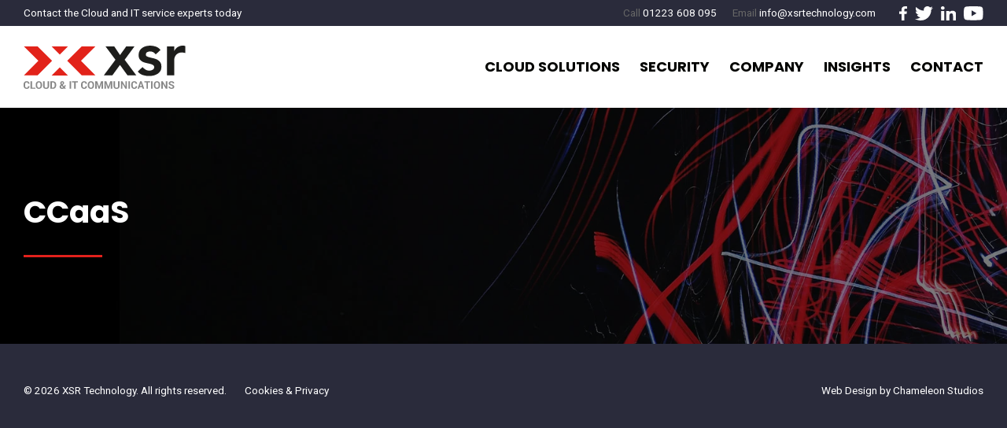

--- FILE ---
content_type: text/html; charset=UTF-8
request_url: https://xsrtechnology.com/cloud/ccaas/
body_size: 5982
content:
<!DOCTYPE html>
<html lang="EN">

<head>

	<title>CCaaS</title>

	<meta http-equiv="X-UA-Compatible" content="IE=edge" />
	<meta http-equiv="Content-Type" content="text/html; charset=utf-8" />
	<meta name="apple-mobile-web-app-title" content="XSR Technology">
	<meta name="viewport" content="width=device-width, initial-scale=1.0">

	
<!-- Search Engine Optimization by Rank Math - https://rankmath.com/ -->
<meta name="robots" content="follow, index, max-snippet:-1, max-video-preview:-1, max-image-preview:large"/>
<link rel="canonical" href="https://xsrtechnology.com/cloud/ccaas/" />
<meta property="og:locale" content="en_US" />
<meta property="og:type" content="article" />
<meta property="og:title" content="CCaaS - XSR Technology" />
<meta property="og:url" content="https://xsrtechnology.com/cloud/ccaas/" />
<meta property="og:site_name" content="XSR Technology" />
<meta property="og:updated_time" content="2019-07-17T11:20:33+00:00" />
<meta property="article:published_time" content="2019-07-11T07:16:58+00:00" />
<meta property="article:modified_time" content="2019-07-17T11:20:33+00:00" />
<meta name="twitter:card" content="summary_large_image" />
<meta name="twitter:title" content="CCaaS - XSR Technology" />
<meta name="twitter:label1" content="Time to read" />
<meta name="twitter:data1" content="Less than a minute" />
<script type="application/ld+json" class="rank-math-schema">{"@context":"https://schema.org","@graph":[{"@type":"Organization","@id":"https://xsrtechnology.com/#organization","name":"XSR Technology","url":"https://xsrtechnology.com","logo":{"@type":"ImageObject","@id":"https://xsrtechnology.com/#logo","url":"http://xsrtechnology.com/wp-content/uploads/2024/02/logo_design_xsr03_8_Cropped.png","contentUrl":"http://xsrtechnology.com/wp-content/uploads/2024/02/logo_design_xsr03_8_Cropped.png","caption":"XSR Technology","inLanguage":"en-US","width":"304","height":"144"}},{"@type":"WebSite","@id":"https://xsrtechnology.com/#website","url":"https://xsrtechnology.com","name":"XSR Technology","publisher":{"@id":"https://xsrtechnology.com/#organization"},"inLanguage":"en-US"},{"@type":"WebPage","@id":"https://xsrtechnology.com/cloud/ccaas/#webpage","url":"https://xsrtechnology.com/cloud/ccaas/","name":"CCaaS - XSR Technology","datePublished":"2019-07-11T07:16:58+00:00","dateModified":"2019-07-17T11:20:33+00:00","isPartOf":{"@id":"https://xsrtechnology.com/#website"},"inLanguage":"en-US"},{"@type":"Person","@id":"https://xsrtechnology.com/author/paulclark/","name":"Paul Clark","url":"https://xsrtechnology.com/author/paulclark/","image":{"@type":"ImageObject","@id":"https://secure.gravatar.com/avatar/9121f4752822744f71df3caa7b333918?s=96&amp;d=mm&amp;r=g","url":"https://secure.gravatar.com/avatar/9121f4752822744f71df3caa7b333918?s=96&amp;d=mm&amp;r=g","caption":"Paul Clark","inLanguage":"en-US"},"worksFor":{"@id":"https://xsrtechnology.com/#organization"}},{"@type":"Article","headline":"CCaaS - XSR Technology","datePublished":"2019-07-11T07:16:58+00:00","dateModified":"2019-07-17T11:20:33+00:00","author":{"@id":"https://xsrtechnology.com/author/paulclark/","name":"Paul Clark"},"publisher":{"@id":"https://xsrtechnology.com/#organization"},"name":"CCaaS - XSR Technology","@id":"https://xsrtechnology.com/cloud/ccaas/#richSnippet","isPartOf":{"@id":"https://xsrtechnology.com/cloud/ccaas/#webpage"},"inLanguage":"en-US","mainEntityOfPage":{"@id":"https://xsrtechnology.com/cloud/ccaas/#webpage"}}]}</script>
<!-- /Rank Math WordPress SEO plugin -->

<link rel='dns-prefetch' href='//www.googletagmanager.com' />
<link rel='dns-prefetch' href='//fonts.googleapis.com' />

<link rel='stylesheet' id='wp-block-library-css' href='https://xsrtechnology.com/wp-includes/css/dist/block-library/style.min.css?ver=6.5.3' type='text/css' media='all' />
<style id='classic-theme-styles-inline-css' type='text/css'>
/*! This file is auto-generated */
.wp-block-button__link{color:#fff;background-color:#32373c;border-radius:9999px;box-shadow:none;text-decoration:none;padding:calc(.667em + 2px) calc(1.333em + 2px);font-size:1.125em}.wp-block-file__button{background:#32373c;color:#fff;text-decoration:none}
</style>
<style id='global-styles-inline-css' type='text/css'>
body{--wp--preset--color--black: #000000;--wp--preset--color--cyan-bluish-gray: #abb8c3;--wp--preset--color--white: #ffffff;--wp--preset--color--pale-pink: #f78da7;--wp--preset--color--vivid-red: #cf2e2e;--wp--preset--color--luminous-vivid-orange: #ff6900;--wp--preset--color--luminous-vivid-amber: #fcb900;--wp--preset--color--light-green-cyan: #7bdcb5;--wp--preset--color--vivid-green-cyan: #00d084;--wp--preset--color--pale-cyan-blue: #8ed1fc;--wp--preset--color--vivid-cyan-blue: #0693e3;--wp--preset--color--vivid-purple: #9b51e0;--wp--preset--gradient--vivid-cyan-blue-to-vivid-purple: linear-gradient(135deg,rgba(6,147,227,1) 0%,rgb(155,81,224) 100%);--wp--preset--gradient--light-green-cyan-to-vivid-green-cyan: linear-gradient(135deg,rgb(122,220,180) 0%,rgb(0,208,130) 100%);--wp--preset--gradient--luminous-vivid-amber-to-luminous-vivid-orange: linear-gradient(135deg,rgba(252,185,0,1) 0%,rgba(255,105,0,1) 100%);--wp--preset--gradient--luminous-vivid-orange-to-vivid-red: linear-gradient(135deg,rgba(255,105,0,1) 0%,rgb(207,46,46) 100%);--wp--preset--gradient--very-light-gray-to-cyan-bluish-gray: linear-gradient(135deg,rgb(238,238,238) 0%,rgb(169,184,195) 100%);--wp--preset--gradient--cool-to-warm-spectrum: linear-gradient(135deg,rgb(74,234,220) 0%,rgb(151,120,209) 20%,rgb(207,42,186) 40%,rgb(238,44,130) 60%,rgb(251,105,98) 80%,rgb(254,248,76) 100%);--wp--preset--gradient--blush-light-purple: linear-gradient(135deg,rgb(255,206,236) 0%,rgb(152,150,240) 100%);--wp--preset--gradient--blush-bordeaux: linear-gradient(135deg,rgb(254,205,165) 0%,rgb(254,45,45) 50%,rgb(107,0,62) 100%);--wp--preset--gradient--luminous-dusk: linear-gradient(135deg,rgb(255,203,112) 0%,rgb(199,81,192) 50%,rgb(65,88,208) 100%);--wp--preset--gradient--pale-ocean: linear-gradient(135deg,rgb(255,245,203) 0%,rgb(182,227,212) 50%,rgb(51,167,181) 100%);--wp--preset--gradient--electric-grass: linear-gradient(135deg,rgb(202,248,128) 0%,rgb(113,206,126) 100%);--wp--preset--gradient--midnight: linear-gradient(135deg,rgb(2,3,129) 0%,rgb(40,116,252) 100%);--wp--preset--font-size--small: 13px;--wp--preset--font-size--medium: 20px;--wp--preset--font-size--large: 36px;--wp--preset--font-size--x-large: 42px;--wp--preset--spacing--20: 0.44rem;--wp--preset--spacing--30: 0.67rem;--wp--preset--spacing--40: 1rem;--wp--preset--spacing--50: 1.5rem;--wp--preset--spacing--60: 2.25rem;--wp--preset--spacing--70: 3.38rem;--wp--preset--spacing--80: 5.06rem;--wp--preset--shadow--natural: 6px 6px 9px rgba(0, 0, 0, 0.2);--wp--preset--shadow--deep: 12px 12px 50px rgba(0, 0, 0, 0.4);--wp--preset--shadow--sharp: 6px 6px 0px rgba(0, 0, 0, 0.2);--wp--preset--shadow--outlined: 6px 6px 0px -3px rgba(255, 255, 255, 1), 6px 6px rgba(0, 0, 0, 1);--wp--preset--shadow--crisp: 6px 6px 0px rgba(0, 0, 0, 1);}:where(.is-layout-flex){gap: 0.5em;}:where(.is-layout-grid){gap: 0.5em;}body .is-layout-flex{display: flex;}body .is-layout-flex{flex-wrap: wrap;align-items: center;}body .is-layout-flex > *{margin: 0;}body .is-layout-grid{display: grid;}body .is-layout-grid > *{margin: 0;}:where(.wp-block-columns.is-layout-flex){gap: 2em;}:where(.wp-block-columns.is-layout-grid){gap: 2em;}:where(.wp-block-post-template.is-layout-flex){gap: 1.25em;}:where(.wp-block-post-template.is-layout-grid){gap: 1.25em;}.has-black-color{color: var(--wp--preset--color--black) !important;}.has-cyan-bluish-gray-color{color: var(--wp--preset--color--cyan-bluish-gray) !important;}.has-white-color{color: var(--wp--preset--color--white) !important;}.has-pale-pink-color{color: var(--wp--preset--color--pale-pink) !important;}.has-vivid-red-color{color: var(--wp--preset--color--vivid-red) !important;}.has-luminous-vivid-orange-color{color: var(--wp--preset--color--luminous-vivid-orange) !important;}.has-luminous-vivid-amber-color{color: var(--wp--preset--color--luminous-vivid-amber) !important;}.has-light-green-cyan-color{color: var(--wp--preset--color--light-green-cyan) !important;}.has-vivid-green-cyan-color{color: var(--wp--preset--color--vivid-green-cyan) !important;}.has-pale-cyan-blue-color{color: var(--wp--preset--color--pale-cyan-blue) !important;}.has-vivid-cyan-blue-color{color: var(--wp--preset--color--vivid-cyan-blue) !important;}.has-vivid-purple-color{color: var(--wp--preset--color--vivid-purple) !important;}.has-black-background-color{background-color: var(--wp--preset--color--black) !important;}.has-cyan-bluish-gray-background-color{background-color: var(--wp--preset--color--cyan-bluish-gray) !important;}.has-white-background-color{background-color: var(--wp--preset--color--white) !important;}.has-pale-pink-background-color{background-color: var(--wp--preset--color--pale-pink) !important;}.has-vivid-red-background-color{background-color: var(--wp--preset--color--vivid-red) !important;}.has-luminous-vivid-orange-background-color{background-color: var(--wp--preset--color--luminous-vivid-orange) !important;}.has-luminous-vivid-amber-background-color{background-color: var(--wp--preset--color--luminous-vivid-amber) !important;}.has-light-green-cyan-background-color{background-color: var(--wp--preset--color--light-green-cyan) !important;}.has-vivid-green-cyan-background-color{background-color: var(--wp--preset--color--vivid-green-cyan) !important;}.has-pale-cyan-blue-background-color{background-color: var(--wp--preset--color--pale-cyan-blue) !important;}.has-vivid-cyan-blue-background-color{background-color: var(--wp--preset--color--vivid-cyan-blue) !important;}.has-vivid-purple-background-color{background-color: var(--wp--preset--color--vivid-purple) !important;}.has-black-border-color{border-color: var(--wp--preset--color--black) !important;}.has-cyan-bluish-gray-border-color{border-color: var(--wp--preset--color--cyan-bluish-gray) !important;}.has-white-border-color{border-color: var(--wp--preset--color--white) !important;}.has-pale-pink-border-color{border-color: var(--wp--preset--color--pale-pink) !important;}.has-vivid-red-border-color{border-color: var(--wp--preset--color--vivid-red) !important;}.has-luminous-vivid-orange-border-color{border-color: var(--wp--preset--color--luminous-vivid-orange) !important;}.has-luminous-vivid-amber-border-color{border-color: var(--wp--preset--color--luminous-vivid-amber) !important;}.has-light-green-cyan-border-color{border-color: var(--wp--preset--color--light-green-cyan) !important;}.has-vivid-green-cyan-border-color{border-color: var(--wp--preset--color--vivid-green-cyan) !important;}.has-pale-cyan-blue-border-color{border-color: var(--wp--preset--color--pale-cyan-blue) !important;}.has-vivid-cyan-blue-border-color{border-color: var(--wp--preset--color--vivid-cyan-blue) !important;}.has-vivid-purple-border-color{border-color: var(--wp--preset--color--vivid-purple) !important;}.has-vivid-cyan-blue-to-vivid-purple-gradient-background{background: var(--wp--preset--gradient--vivid-cyan-blue-to-vivid-purple) !important;}.has-light-green-cyan-to-vivid-green-cyan-gradient-background{background: var(--wp--preset--gradient--light-green-cyan-to-vivid-green-cyan) !important;}.has-luminous-vivid-amber-to-luminous-vivid-orange-gradient-background{background: var(--wp--preset--gradient--luminous-vivid-amber-to-luminous-vivid-orange) !important;}.has-luminous-vivid-orange-to-vivid-red-gradient-background{background: var(--wp--preset--gradient--luminous-vivid-orange-to-vivid-red) !important;}.has-very-light-gray-to-cyan-bluish-gray-gradient-background{background: var(--wp--preset--gradient--very-light-gray-to-cyan-bluish-gray) !important;}.has-cool-to-warm-spectrum-gradient-background{background: var(--wp--preset--gradient--cool-to-warm-spectrum) !important;}.has-blush-light-purple-gradient-background{background: var(--wp--preset--gradient--blush-light-purple) !important;}.has-blush-bordeaux-gradient-background{background: var(--wp--preset--gradient--blush-bordeaux) !important;}.has-luminous-dusk-gradient-background{background: var(--wp--preset--gradient--luminous-dusk) !important;}.has-pale-ocean-gradient-background{background: var(--wp--preset--gradient--pale-ocean) !important;}.has-electric-grass-gradient-background{background: var(--wp--preset--gradient--electric-grass) !important;}.has-midnight-gradient-background{background: var(--wp--preset--gradient--midnight) !important;}.has-small-font-size{font-size: var(--wp--preset--font-size--small) !important;}.has-medium-font-size{font-size: var(--wp--preset--font-size--medium) !important;}.has-large-font-size{font-size: var(--wp--preset--font-size--large) !important;}.has-x-large-font-size{font-size: var(--wp--preset--font-size--x-large) !important;}
.wp-block-navigation a:where(:not(.wp-element-button)){color: inherit;}
:where(.wp-block-post-template.is-layout-flex){gap: 1.25em;}:where(.wp-block-post-template.is-layout-grid){gap: 1.25em;}
:where(.wp-block-columns.is-layout-flex){gap: 2em;}:where(.wp-block-columns.is-layout-grid){gap: 2em;}
.wp-block-pullquote{font-size: 1.5em;line-height: 1.6;}
</style>
<link rel='stylesheet' id='cs-google-font-css' href='https://fonts.googleapis.com/css?family=Poppins%3A700%7CRoboto&#038;display=swap&#038;ver=1.0' type='text/css' media='all' />
<link rel='stylesheet' id='cs-styles-css' href='https://xsrtechnology.com/wp-content/themes/xsrtechnology/static/min/css/styles.min.css?ver=1.0' type='text/css' media='all' />
<script type="text/javascript" src="https://xsrtechnology.com/wp-includes/js/jquery/jquery.min.js?ver=3.7.1" id="jquery-core-js"></script>
<script type="text/javascript" src="https://xsrtechnology.com/wp-includes/js/jquery/jquery-migrate.min.js?ver=3.4.1" id="jquery-migrate-js"></script>

<!-- Google tag (gtag.js) snippet added by Site Kit -->
<!-- Google Analytics snippet added by Site Kit -->
<script type="text/javascript" src="https://www.googletagmanager.com/gtag/js?id=GT-MRM7JM8" id="google_gtagjs-js" async></script>
<script type="text/javascript" id="google_gtagjs-js-after">
/* <![CDATA[ */
window.dataLayer = window.dataLayer || [];function gtag(){dataLayer.push(arguments);}
gtag("set","linker",{"domains":["xsrtechnology.com"]});
gtag("js", new Date());
gtag("set", "developer_id.dZTNiMT", true);
gtag("config", "GT-MRM7JM8");
/* ]]> */
</script>
<link rel="https://api.w.org/" href="https://xsrtechnology.com/wp-json/" /><link rel="alternate" type="application/json" href="https://xsrtechnology.com/wp-json/wp/v2/pages/151" /><link rel="alternate" type="application/json+oembed" href="https://xsrtechnology.com/wp-json/oembed/1.0/embed?url=https%3A%2F%2Fxsrtechnology.com%2Fcloud%2Fccaas%2F" />
<link rel="alternate" type="text/xml+oembed" href="https://xsrtechnology.com/wp-json/oembed/1.0/embed?url=https%3A%2F%2Fxsrtechnology.com%2Fcloud%2Fccaas%2F&#038;format=xml" />
<meta name="generator" content="Site Kit by Google 1.170.0" />
	<link rel="shortcut icon" href="https://xsrtechnology.com/wp-content/themes/xsrtechnology/static/min/img/favicon.png" />
	
<body class="page-template-default page page-id-151 page-child parent-pageid-131">

<section class="topbar">
	<div class="topbar-inner">
		<p>Contact the Cloud and IT service experts today</p>
		<ul class="topbar-contacts">
			<li>Call <a href="tel:01223608095">01223 608 095</a></li>
			<li>Email <a href="mailto:info@xsrtechnology.com">info@xsrtechnology.com</a></li>
		</ul>
				<ul class="topbar-social">
			<li><a href="/ " target="_blank"><img src="https://xsrtechnology.com/wp-content/themes/xsrtechnology/static/min/img/social/facebook.svg" alt="Facebook"></a></li>			<li><a href="/ " target="_blank"><img src="https://xsrtechnology.com/wp-content/themes/xsrtechnology/static/min/img/social/twitter.svg" alt="twitter"></a></li>			<li><a href="/ " target="_blank"><img src="https://xsrtechnology.com/wp-content/themes/xsrtechnology/static/min/img/social/linkedin.svg" alt="LinkedIn"></a></li>			<li><a href="/ " target="_blank"><img src="https://xsrtechnology.com/wp-content/themes/xsrtechnology/static/min/img/social/youtube.svg" alt="YouTube"></a></li>		</ul>
			</div>
</section>

<section class="siteheader">
	<div class="siteheader-logo"><a href="/"><img src="https://xsrtechnology.com/wp-content/themes/xsrtechnology/static/min/img/logo.svg" alt="XSR Technology"></a></div>
	<div class="siteheader-navigation">
		<ul id="primary" class="primary"><li id="menu-item-224" class="menu-item menu-item-type-post_type menu-item-object-page current-page-ancestor menu-item-has-children menu-item-224 page-template-placeholder"><a href="https://xsrtechnology.com/cloud/">CLOUD SOLUTIONS</a>
<ul class="sub-menu">
	<li id="menu-item-162" class="menu-item menu-item-type-post_type menu-item-object-page menu-item-162"><a href="https://xsrtechnology.com/cloud/ucaas/">UCaaS</a></li>
	<li id="menu-item-158" class="menu-item menu-item-type-post_type menu-item-object-page menu-item-158"><a href="https://xsrtechnology.com/cloud/disaster-recovery/">Disaster Recovery</a></li>
</ul>
</li>
<li id="menu-item-34" class="menu-item menu-item-type-post_type menu-item-object-page menu-item-has-children menu-item-34 page-template-placeholder"><a href="https://xsrtechnology.com/security/">SECURITY</a>
<ul class="sub-menu">
	<li id="menu-item-893" class="menu-item menu-item-type-post_type menu-item-object-page menu-item-893"><a href="https://xsrtechnology.com/security/darktrace/">Darktrace</a></li>
	<li id="menu-item-692" class="menu-item menu-item-type-post_type menu-item-object-page menu-item-692"><a href="https://xsrtechnology.com/security/security-awareness-training/">Security Awareness Training</a></li>
	<li id="menu-item-589" class="menu-item menu-item-type-post_type menu-item-object-page menu-item-589"><a href="https://xsrtechnology.com/security/soc-as-a-service/">Soc-as-a-Service</a></li>
	<li id="menu-item-52" class="menu-item menu-item-type-post_type menu-item-object-page menu-item-52"><a href="https://xsrtechnology.com/security/managed-security/">Managed Security</a></li>
	<li id="menu-item-660" class="menu-item menu-item-type-post_type menu-item-object-page menu-item-660"><a href="https://xsrtechnology.com/security/symantec-security-tools/">Security Tools</a></li>
</ul>
</li>
<li id="menu-item-35" class="menu-item menu-item-type-post_type menu-item-object-page menu-item-35"><a href="https://xsrtechnology.com/company/">COMPANY</a></li>
<li id="menu-item-26" class="menu-item menu-item-type-post_type menu-item-object-page menu-item-26"><a href="https://xsrtechnology.com/insights/">INSIGHTS</a></li>
<li id="menu-item-37" class="menu-item menu-item-type-post_type menu-item-object-page menu-item-37 page-template-contact"><a href="https://xsrtechnology.com/contact/">CONTACT</a></li>
</ul>	</div>
	<div class="dropDownTrigger js-dropDownTrigger">
		<div class="dropDownTrigger-inner">
			<span></span>
			<span></span>
			<span></span>
		</div>
	</div>
</section>

	
		
		<section class="pageheader" style="background-image: url(https://xsrtechnology.com/wp-content/themes/xsrtechnology/static/min/img/placeholders/hero.jpg);">
			<div class="pageheader-inner">
				<div class="pageheader-wrapper">
					<h1>CCaaS</h1>
									</div>
			</div>
		</section>

		<div class="components">
					</div>

	

	<section class="sitefooter">
		<div class="sitefooter-inner">
			<div class="sitefooter-copyright">
				<p><span>&copy; 2026 XSR Technology. All rights reserved.</span> <span><a href="https://xsrtechnology.com/cookies-privacy/">Cookies & Privacy</a></span></p>
			</div>
			<div class="sitefooter-links">
				<p><a href="https://www.chameleonstudios.co.uk/" target="_blank">Web Design by Chameleon Studios</a></p>
			</div>
		</div>
	</section>

	<div class="mobilenavigation-underlay"></div>
	<nav class="mobilenavigation">
		<ul id="primary" class="primary"><li class="menu-item menu-item-type-post_type menu-item-object-page current-page-ancestor menu-item-has-children menu-item-224 page-template-placeholder"><a href="https://xsrtechnology.com/cloud/">CLOUD SOLUTIONS</a>
<ul class="sub-menu">
	<li class="menu-item menu-item-type-post_type menu-item-object-page menu-item-162"><a href="https://xsrtechnology.com/cloud/ucaas/">UCaaS</a></li>
	<li class="menu-item menu-item-type-post_type menu-item-object-page menu-item-158"><a href="https://xsrtechnology.com/cloud/disaster-recovery/">Disaster Recovery</a></li>
</ul>
</li>
<li class="menu-item menu-item-type-post_type menu-item-object-page menu-item-has-children menu-item-34 page-template-placeholder"><a href="https://xsrtechnology.com/security/">SECURITY</a>
<ul class="sub-menu">
	<li class="menu-item menu-item-type-post_type menu-item-object-page menu-item-893"><a href="https://xsrtechnology.com/security/darktrace/">Darktrace</a></li>
	<li class="menu-item menu-item-type-post_type menu-item-object-page menu-item-692"><a href="https://xsrtechnology.com/security/security-awareness-training/">Security Awareness Training</a></li>
	<li class="menu-item menu-item-type-post_type menu-item-object-page menu-item-589"><a href="https://xsrtechnology.com/security/soc-as-a-service/">Soc-as-a-Service</a></li>
	<li class="menu-item menu-item-type-post_type menu-item-object-page menu-item-52"><a href="https://xsrtechnology.com/security/managed-security/">Managed Security</a></li>
	<li class="menu-item menu-item-type-post_type menu-item-object-page menu-item-660"><a href="https://xsrtechnology.com/security/symantec-security-tools/">Security Tools</a></li>
</ul>
</li>
<li class="menu-item menu-item-type-post_type menu-item-object-page menu-item-35"><a href="https://xsrtechnology.com/company/">COMPANY</a></li>
<li class="menu-item menu-item-type-post_type menu-item-object-page menu-item-26"><a href="https://xsrtechnology.com/insights/">INSIGHTS</a></li>
<li class="menu-item menu-item-type-post_type menu-item-object-page menu-item-37 page-template-contact"><a href="https://xsrtechnology.com/contact/">CONTACT</a></li>
</ul>		<div class="mobilenavigation-details">
			<p>Contact the Cloud and IT service experts today</p>
			<ul>
				<li><label>Call</label> <a href="tel:01223608095">01223 608 095</a></li>
				<li><label>Email</label> <a href="mailto:info@xsrtechnology.com">info@xsrtechnology.com</a></li>
			</ul>
		</div>
	</nav>

	<script type="text/javascript" src="https://xsrtechnology.com/wp-content/themes/xsrtechnology/static/min/js/third-party.min.js?ver=1.0" id="cs-third-party-js"></script>
<script type="text/javascript" src="https://xsrtechnology.com/wp-content/themes/xsrtechnology/static/min/js/core.min.js?ver=1.0" id="cs-core-js"></script>

	<!-- Global site tag (gtag.js) - Google Analytics -->
	<script async src="https://www.googletagmanager.com/gtag/js?id=UA-144591628-1"></script>
	<script>
	  window.dataLayer = window.dataLayer || [];
	  function gtag(){dataLayer.push(arguments);}
	  gtag('js', new Date());

	  gtag('config', 'UA-144591628-1');
	</script>

</body>
</html>

<!-- Page cached by LiteSpeed Cache 7.6.2 on 2026-01-20 01:00:47 -->

--- FILE ---
content_type: text/css
request_url: https://xsrtechnology.com/wp-content/themes/xsrtechnology/static/min/css/styles.min.css?ver=1.0
body_size: 8439
content:
html,body{margin:0;padding:0;background:#fff;font-size:15px}@media (min-height: 770px) and (min-width: 1210px){html,body{font-size:16px}}@media (max-width: 1012px){html,body{font-size:14px}}@media (max-width: 767px){html,body{font-size:14px}}img{display:block;height:auto;max-width:100%;border:none}html,body{-webkit-font-smoothing:antialiased;-moz-osx-font-smoothing:grayscale}input,textarea,select,p,li,label,button,cite,td,th{font-family:"Roboto", sans-serif;font-style:normal}h1,h2,h3,h4,h5,h6{font-family:"Poppins", sans-serif;font-style:normal}::-moz-selection{color:#fff;background:#adcfe8}::selection{color:#fff;background:#adcfe8}p,figcaption,span,small,td,th,label,blockquote,cite,input,textarea,li,pre{font-size:1rem;line-height:1.4rem}h1{font-size:1.6rem;line-height:2.0rem}h2{font-size:1.5rem;line-height:1.9rem}h3{font-size:1.4rem;line-height:1.8rem}h4{font-size:1.3rem;line-height:1.7rem}h5{font-size:1.2rem;line-height:1.6rem}h6{font-size:1.1rem;line-height:1.5rem}p,h1,h2,h3,h4,h5,h6{margin-top:0px;margin-bottom:18px}p:last-child,h1:last-child,h2:last-child,h3:last-child,h4:last-child,h5:last-child,h6:last-child{margin-bottom:0}a{-webkit-tap-highlight-color:transparent;color:#040502;text-decoration:none}a:hover{text-decoration:none;color:#040502}.contentArea a{color:#e2211c;text-decoration:underline}.contentArea a:hover{color:#040502}.contentArea table{margin-bottom:18px}.contentArea ul,.contentArea ol{display:inline-block;width:auto;margin-top:0px;margin-bottom:18px;padding-left:17px;list-style-type:square}.contentArea ul:last-child,.contentArea ol:last-child{margin-bottom:0}.contentArea ul li,.contentArea ol li{margin-bottom:9px;text-align:left}.contentArea ul li:last-child,.contentArea ol li:last-child{margin-bottom:0}.contentArea blockquote{margin:0;margin-bottom:18px;border-left:solid 4px #040502;padding:20px}@media (max-width: 1012px){.contentArea blockquote{padding:15px}}@media (max-width: 767px){.contentArea blockquote{padding:10px}}.owl-carousel{display:none;width:100%;-webkit-tap-highlight-color:transparent;position:relative;z-index:1}.owl-carousel .owl-stage{position:relative;-ms-touch-action:pan-Y;touch-action:manipulation;-moz-backface-visibility:hidden}.owl-carousel .owl-stage:after{content:".";display:block;clear:both;visibility:hidden;line-height:0;height:0}.owl-carousel .owl-stage-outer{position:relative;overflow:hidden;-webkit-transform:translate3d(0px, 0px, 0px)}.owl-carousel .owl-wrapper,.owl-carousel .owl-item{-webkit-backface-visibility:hidden;-moz-backface-visibility:hidden;-ms-backface-visibility:hidden;-webkit-transform:translate3d(0, 0, 0);-moz-transform:translate3d(0, 0, 0);-ms-transform:translate3d(0, 0, 0)}.owl-carousel .owl-item{position:relative;min-height:1px;float:left;-webkit-backface-visibility:hidden;-webkit-tap-highlight-color:transparent;-webkit-touch-callout:none}.owl-carousel .owl-item img{display:block;width:100%}.owl-carousel .owl-nav.disabled,.owl-carousel .owl-dots.disabled{display:none}.owl-carousel .owl-nav .owl-prev,.owl-carousel .owl-nav .owl-next,.owl-carousel .owl-dot{cursor:pointer;-webkit-user-select:none;-khtml-user-select:none;-moz-user-select:none;-ms-user-select:none;user-select:none}.owl-carousel .owl-nav button.owl-prev,.owl-carousel .owl-nav button.owl-next,.owl-carousel button.owl-dot{background:none;color:inherit;border:none;padding:0 !important;font:inherit}.owl-carousel.owl-loaded{display:block}.owl-carousel.owl-loading{opacity:0;display:block}.owl-carousel.owl-hidden{opacity:0}.owl-carousel.owl-refresh .owl-item{visibility:hidden}.owl-carousel.owl-drag .owl-item{-ms-touch-action:pan-y;touch-action:pan-y;-webkit-user-select:none;-moz-user-select:none;-ms-user-select:none;user-select:none}.owl-carousel.owl-grab{cursor:move;cursor:grab}.owl-carousel.owl-rtl{direction:rtl}.owl-carousel.owl-rtl .owl-item{float:right}.no-js .owl-carousel{display:block}.owl-carousel .animated{animation-duration:1000ms;animation-fill-mode:both}.owl-carousel .owl-animated-in{z-index:0}.owl-carousel .owl-animated-out{z-index:1}.owl-carousel .fadeOut{animation-name:fadeOut}@keyframes fadeOut{0%{opacity:1}100%{opacity:0}}.owl-height{transition:height 500ms ease-in-out}.owl-carousel .owl-item .owl-lazy{opacity:0;transition:opacity 400ms ease}.owl-carousel .owl-item .owl-lazy[src^=""],.owl-carousel .owl-item .owl-lazy:not([src]){max-height:0}.owl-carousel .owl-item img.owl-lazy{transform-style:preserve-3d}.owl-carousel .owl-video-wrapper{position:relative;height:100%;background:#000}.owl-carousel .owl-video-play-icon{position:absolute;height:80px;width:80px;left:50%;top:50%;margin-left:-40px;margin-top:-40px;background:url("owl.video.play.png") no-repeat;cursor:pointer;z-index:1;-webkit-backface-visibility:hidden;transition:transform 100ms ease}.owl-carousel .owl-video-play-icon:hover{-ms-transform:scale(1.3, 1.3);transform:scale(1.3, 1.3)}.owl-carousel .owl-video-playing .owl-video-tn,.owl-carousel .owl-video-playing .owl-video-play-icon{display:none}.owl-carousel .owl-video-tn{opacity:0;height:100%;background-position:center center;background-repeat:no-repeat;background-size:contain;transition:opacity 400ms ease}.owl-carousel .owl-video-frame{position:relative;z-index:1;height:100%;width:100%}.owl-theme .owl-nav{margin-top:10px;text-align:center;-webkit-tap-highlight-color:transparent}.owl-theme .owl-nav [class*='owl-']{color:#FFF;font-size:14px;margin:5px;padding:4px 7px;background:#D6D6D6;display:inline-block;cursor:pointer;border-radius:3px}.owl-theme .owl-nav [class*='owl-']:hover{background:#869791;color:#FFF;text-decoration:none}.owl-theme .owl-nav .disabled{opacity:0.5;cursor:default}.owl-theme .owl-nav.disabled+.owl-dots{margin-top:10px}.owl-theme .owl-dots{text-align:center;-webkit-tap-highlight-color:transparent}.owl-theme .owl-dots .owl-dot{display:inline-block;zoom:1;*display:inline}.owl-theme .owl-dots .owl-dot span{width:10px;height:10px;margin:5px 7px;background:#D6D6D6;display:block;-webkit-backface-visibility:visible;transition:opacity 200ms ease;border-radius:30px}.owl-theme .owl-dots .owl-dot.active span,.owl-theme .owl-dots .owl-dot:hover span{background:#869791}.contact-form .nf-form-cont{padding-top:100px}.contact-form .nf-form-cont .nf-form-fields-required{margin:15px 0}.contact-form .nf-form-cont .nf-before-form-content{display:none}.contact-form .nf-form-cont .ninja-forms-req-symbol{color:#040502;font-size:0.8rem;line-height:1.2rem}.contact-form .nf-form-cont .nf-form-title{display:block;margin-bottom:10px}.contact-form .nf-form-cont .nf-form-content{margin-top:10px}.contact-form .nf-form-cont .nf-field-container{margin-bottom:10px}.contact-form .nf-form-cont .nf-field .nf-field-label{margin-bottom:2px}.contact-form .nf-form-cont .nf-error-msg{font-family:"Roboto", sans-serif;font-style:normal;color:#e2211c;margin-top:-5px;font-size:0.8rem;line-height:1.2rem}.contact-form .nf-form-cont hr{padding:0;margin:20px 0;border:none;border-top:solid 2px #040502}.contact-form .nf-form-cont label{font-size:0.9rem;line-height:1.3rem;text-transform:uppercase}.contact-form .nf-form-cont .checkbox-container label,.contact-form .nf-form-cont .nf-field-element label{text-transform:none}.contact-form .nf-form-cont input[type=text],.contact-form .nf-form-cont input[type=password],.contact-form .nf-form-cont input[type=email],.contact-form .nf-form-cont input[type=tel]{padding:10px 10px;outline:none;border:none;background-color:white;font-size:0.9rem;line-height:1.3rem;color:#040502 !important}.contact-form .nf-form-cont textarea{padding:10px 10px;outline:none;background-color:white;border:none !important;height:100px !important;font-size:0.9rem;line-height:1.3rem}.contact-form .nf-form-cont select{font-size:0.9rem;line-height:1.3rem}.contact-form .nf-form-cont h3{font-size:1.2rem;line-height:1.6rem}.contact-form .nf-form-cont input[type=button]{font-family:"Poppins", sans-serif;font-style:normal;font-size:0.9rem;line-height:1.3rem;font-weight:bold;display:inline-block;background-color:#e2211c;color:#fff;background-repeat:no-repeat;background-image:url(../img/arrows.png);transition:0.2s background;background-size:26px 15px;padding:20px 80px 20px 35px;background-position:calc(100% - 35px) 50%;border:none;cursor:pointer}@media (max-width: 1012px){.contact-form .nf-form-cont input[type=button]{padding:15px 55px 15px 15px;background-position:calc(100% - 15px) 50%}}.contact-form .nf-form-cont input[type=button]:hover{background-color:#b51a16;background-position:calc(100% - 31px) 50%}@media (max-width: 1012px){.contact-form .nf-form-cont input[type=button]:hover{background-position:calc(100% - 12px) 50%}}.contentArea .nf-form-cont .nf-form-fields-required,.modalform .nf-form-cont .nf-form-fields-required{margin:15px 0}.contentArea .nf-form-cont .nf-before-form-content,.modalform .nf-form-cont .nf-before-form-content{display:none}.contentArea .nf-form-cont .ninja-forms-req-symbol,.modalform .nf-form-cont .ninja-forms-req-symbol{color:#040502;font-size:0.8rem;line-height:1.2rem}.contentArea .nf-form-cont .nf-form-title,.modalform .nf-form-cont .nf-form-title{display:block;margin-bottom:10px}.contentArea .nf-form-cont .nf-form-content,.modalform .nf-form-cont .nf-form-content{margin-top:10px}.contentArea .nf-form-cont .nf-field-container,.modalform .nf-form-cont .nf-field-container{margin-bottom:20px}.contentArea .nf-form-cont .nf-field .nf-field-label,.modalform .nf-form-cont .nf-field .nf-field-label{margin-bottom:2px}.contentArea .nf-form-cont .nf-error-msg,.modalform .nf-form-cont .nf-error-msg{font-family:"Roboto", sans-serif;font-style:normal;color:#e2211c;margin-top:0px;padding-left:5px;font-size:0.8rem;line-height:1.2rem}.contentArea .nf-form-cont hr,.modalform .nf-form-cont hr{padding:0;margin:20px 0;border:none;border-top:solid 2px #040502}.contentArea .nf-form-cont label,.modalform .nf-form-cont label{font-size:0.9rem;line-height:1.3rem;text-transform:uppercase}.contentArea .nf-form-cont .checkbox-container label,.contentArea .nf-form-cont .nf-field-element label,.modalform .nf-form-cont .checkbox-container label,.modalform .nf-form-cont .nf-field-element label{text-transform:none}.contentArea .nf-form-cont input[type=text],.contentArea .nf-form-cont input[type=password],.contentArea .nf-form-cont input[type=email],.contentArea .nf-form-cont input[type=tel],.modalform .nf-form-cont input[type=text],.modalform .nf-form-cont input[type=password],.modalform .nf-form-cont input[type=email],.modalform .nf-form-cont input[type=tel]{padding:5px 5px;outline:none;border:none;border-bottom:solid 2px #e5e5e5;font-size:0.9rem;line-height:1.3rem;color:#040502 !important}.contentArea .nf-form-cont textarea,.modalform .nf-form-cont textarea{padding:5px 5px;outline:none;background-color:white;border:none;border-bottom:solid 2px #e5e5e5;height:75px !important;font-size:0.9rem;line-height:1.3rem}.contentArea .nf-form-cont select,.modalform .nf-form-cont select{font-size:0.9rem;line-height:1.3rem}.contentArea .nf-form-cont h3,.modalform .nf-form-cont h3{font-size:1.2rem;line-height:1.6rem}.contentArea .nf-form-cont input[type=button],.modalform .nf-form-cont input[type=button]{font-family:"Poppins", sans-serif;font-style:normal;font-size:0.9rem;line-height:1.3rem;font-weight:bold;display:inline-block;background-color:#e2211c;color:#fff;background-repeat:no-repeat;background-image:url(../img/arrows.png);transition:0.2s background;background-size:26px 15px;padding:20px 80px 20px 35px;background-position:calc(100% - 35px) 50%;border:none;cursor:pointer}@media (max-width: 1012px){.contentArea .nf-form-cont input[type=button],.modalform .nf-form-cont input[type=button]{padding:15px 55px 15px 15px;background-position:calc(100% - 15px) 50%}}.contentArea .nf-form-cont input[type=button]:hover,.modalform .nf-form-cont input[type=button]:hover{background-color:#b51a16;background-position:calc(100% - 31px) 50%}@media (max-width: 1012px){.contentArea .nf-form-cont input[type=button]:hover,.modalform .nf-form-cont input[type=button]:hover{background-position:calc(100% - 12px) 50%}}.contentArea .enquiryForm table{width:100%;border:solid 1px #666;border-bottom:none;border-collapse:collapse}.contentArea .enquiryForm table td{padding:5px 10px;border-bottom:solid 1px #666}.contentArea .mejs-container span{font-size:10px;line-height:10px}.contentArea .alignright{float:right;margin:0 0 20px 20px}@media (max-width: 767px){.contentArea .alignright{float:none;margin:0;margin-bottom:20px}}.contentArea .alignleft{float:left;margin:0 20px 20px 0}@media (max-width: 767px){.contentArea .alignleft{float:none;margin:0;margin-bottom:20px}}.contentArea .alignnone{display:block;margin:0}.contentArea .aligncenter{display:block;margin:0 auto}.contentArea .wp-caption{background:#e5e5e5;color:#040502;width:auto !important;text-align:center;margin-bottom:20px}.contentArea .wp-caption.alignleft,.contentArea .wp-caption.alignright{float:none;margin:0;margin-bottom:20px}.contentArea .wp-caption img{margin:0 auto}.contentArea .wp-caption .wp-caption-text{font-size:0.9rem;line-height:1.3rem;color:#040502;padding:10px}body.compensate-for-scrollbar{overflow:hidden}.fancybox-active{height:auto}.fancybox-is-hidden{left:-9999px;margin:0;position:absolute !important;top:-9999px;visibility:hidden}.fancybox-container{-webkit-backface-visibility:hidden;height:100%;left:0;outline:none;position:fixed;-webkit-tap-highlight-color:transparent;top:0;-ms-touch-action:manipulation;touch-action:manipulation;-webkit-transform:translateZ(0);transform:translateZ(0);width:100%;z-index:99992}.fancybox-container *{box-sizing:border-box}.fancybox-outer,.fancybox-inner,.fancybox-bg,.fancybox-stage{bottom:0;left:0;position:absolute;right:0;top:0}.fancybox-outer{-webkit-overflow-scrolling:touch;overflow-y:auto}.fancybox-bg{background:#1e1e1e;opacity:0;transition-duration:inherit;transition-property:opacity;transition-timing-function:cubic-bezier(0.47, 0, 0.74, 0.71)}.fancybox-is-open .fancybox-bg{opacity:.9;transition-timing-function:cubic-bezier(0.22, 0.61, 0.36, 1)}.fancybox-infobar,.fancybox-toolbar,.fancybox-caption,.fancybox-navigation .fancybox-button{direction:ltr;opacity:0;position:absolute;transition:opacity .25s ease, visibility 0s ease .25s;visibility:hidden;z-index:99997}.fancybox-show-infobar .fancybox-infobar,.fancybox-show-toolbar .fancybox-toolbar,.fancybox-show-caption .fancybox-caption,.fancybox-show-nav .fancybox-navigation .fancybox-button{opacity:1;transition:opacity .25s ease 0s, visibility 0s ease 0s;visibility:visible}.fancybox-infobar{color:#ccc;font-size:13px;-webkit-font-smoothing:subpixel-antialiased;height:44px;left:0;line-height:44px;min-width:44px;mix-blend-mode:difference;padding:0 10px;pointer-events:none;top:0;-webkit-touch-callout:none;-webkit-user-select:none;-moz-user-select:none;-ms-user-select:none;user-select:none}.fancybox-toolbar{right:0;top:0}.fancybox-stage{direction:ltr;overflow:visible;-webkit-transform:translateZ(0);transform:translateZ(0);z-index:99994}.fancybox-is-open .fancybox-stage{overflow:hidden}.fancybox-slide{-webkit-backface-visibility:hidden;display:none;height:100%;left:0;outline:none;overflow:auto;-webkit-overflow-scrolling:touch;padding:44px;position:absolute;text-align:center;top:0;transition-property:opacity, -webkit-transform;transition-property:transform, opacity;transition-property:transform, opacity, -webkit-transform;white-space:normal;width:100%;z-index:99994}.fancybox-slide::before{content:'';display:inline-block;font-size:0;height:100%;vertical-align:middle;width:0}.fancybox-is-sliding .fancybox-slide,.fancybox-slide--previous,.fancybox-slide--current,.fancybox-slide--next{display:block}.fancybox-slide--image{overflow:hidden;padding:44px 0}.fancybox-slide--image::before{display:none}.fancybox-slide--html{padding:6px}.fancybox-content{background:#fff;display:inline-block;margin:0;max-width:100%;overflow:auto;-webkit-overflow-scrolling:touch;padding:44px;position:relative;text-align:left;vertical-align:middle}.fancybox-slide--image .fancybox-content{-webkit-animation-timing-function:cubic-bezier(0.5, 0, 0.14, 1);animation-timing-function:cubic-bezier(0.5, 0, 0.14, 1);-webkit-backface-visibility:hidden;background:transparent;background-repeat:no-repeat;background-size:100% 100%;left:0;max-width:none;overflow:visible;padding:0;position:absolute;top:0;-webkit-transform-origin:top left;-ms-transform-origin:top left;transform-origin:top left;transition-property:opacity, -webkit-transform;transition-property:transform, opacity;transition-property:transform, opacity, -webkit-transform;-webkit-user-select:none;-moz-user-select:none;-ms-user-select:none;user-select:none;z-index:99995}.fancybox-can-zoomOut .fancybox-content{cursor:-webkit-zoom-out;cursor:zoom-out}.fancybox-can-zoomIn .fancybox-content{cursor:-webkit-zoom-in;cursor:zoom-in}.fancybox-can-swipe .fancybox-content,.fancybox-can-pan .fancybox-content{cursor:-webkit-grab;cursor:grab}.fancybox-is-grabbing .fancybox-content{cursor:-webkit-grabbing;cursor:grabbing}.fancybox-container [data-selectable='true']{cursor:text}.fancybox-image,.fancybox-spaceball{background:transparent;border:0;height:100%;left:0;margin:0;max-height:none;max-width:none;padding:0;position:absolute;top:0;-webkit-user-select:none;-moz-user-select:none;-ms-user-select:none;user-select:none;width:100%}.fancybox-spaceball{z-index:1}.fancybox-slide--video .fancybox-content,.fancybox-slide--map .fancybox-content,.fancybox-slide--pdf .fancybox-content,.fancybox-slide--iframe .fancybox-content{height:100%;overflow:visible;padding:0;width:100%}.fancybox-slide--video .fancybox-content{background:#000}.fancybox-slide--map .fancybox-content{background:#e5e3df}.fancybox-slide--iframe .fancybox-content{background:#fff}.fancybox-video,.fancybox-iframe{background:transparent;border:0;display:block;height:100%;margin:0;overflow:hidden;padding:0;width:100%}.fancybox-iframe{left:0;position:absolute;top:0}.fancybox-error{background:#fff;cursor:default;max-width:400px;padding:40px;width:100%}.fancybox-error p{color:#444;font-size:16px;line-height:20px;margin:0;padding:0}.fancybox-button{background:rgba(30,30,30,0.6);border:0;border-radius:0;box-shadow:none;cursor:pointer;display:inline-block;height:44px;margin:0;padding:10px;position:relative;transition:color .2s;vertical-align:top;visibility:inherit;width:44px}.fancybox-button,.fancybox-button:visited,.fancybox-button:link{color:#ccc}.fancybox-button:hover{color:#fff}.fancybox-button:focus{outline:none}.fancybox-button.fancybox-focus{outline:1px dotted}.fancybox-button[disabled],.fancybox-button[disabled]:hover{color:#888;cursor:default;outline:none}.fancybox-button div{height:100%}.fancybox-button svg{display:block;height:100%;overflow:visible;position:relative;width:100%}.fancybox-button svg path{fill:currentColor;stroke-width:0}.fancybox-button--play svg:nth-child(2),.fancybox-button--fsenter svg:nth-child(2){display:none}.fancybox-button--pause svg:nth-child(1),.fancybox-button--fsexit svg:nth-child(1){display:none}.fancybox-progress{background:#ff5268;height:2px;left:0;position:absolute;right:0;top:0;-webkit-transform:scaleX(0);-ms-transform:scaleX(0);transform:scaleX(0);-webkit-transform-origin:0;-ms-transform-origin:0;transform-origin:0;transition-property:-webkit-transform;transition-property:transform;transition-property:transform, -webkit-transform;transition-timing-function:linear;z-index:99998}.fancybox-close-small{background:transparent;border:0;border-radius:0;color:#ccc;cursor:pointer;opacity:.8;padding:8px;position:absolute;right:-12px;top:-44px;z-index:401}.fancybox-close-small:hover{color:#fff;opacity:1}.fancybox-slide--html .fancybox-close-small{color:currentColor;padding:10px;right:0;top:0}.fancybox-slide--image.fancybox-is-scaling .fancybox-content{overflow:hidden}.fancybox-is-scaling .fancybox-close-small,.fancybox-is-zoomable.fancybox-can-pan .fancybox-close-small{display:none}.fancybox-navigation .fancybox-button{background-clip:content-box;height:100px;opacity:0;position:absolute;top:calc(50% - 50px);width:70px}.fancybox-navigation .fancybox-button div{padding:7px}.fancybox-navigation .fancybox-button--arrow_left{left:0;padding:31px 26px 31px 6px}.fancybox-navigation .fancybox-button--arrow_right{padding:31px 6px 31px 26px;right:0}.fancybox-caption{bottom:0;color:#eee;font-size:14px;font-weight:400;left:0;line-height:1.5;padding:25px 44px 25px 44px;right:0;text-align:center;z-index:99996}.fancybox-caption::before{background-image:url([data-uri]);background-repeat:repeat-x;background-size:contain;bottom:0;content:'';display:block;left:0;pointer-events:none;position:absolute;right:0;top:-44px;z-index:-1}.fancybox-caption a,.fancybox-caption a:link,.fancybox-caption a:visited{color:#ccc;text-decoration:none}.fancybox-caption a:hover{color:#fff;text-decoration:underline}.fancybox-loading{-webkit-animation:fancybox-rotate 1s linear infinite;animation:fancybox-rotate 1s linear infinite;background:transparent;border:4px solid #888;border-bottom-color:#fff;border-radius:50%;height:50px;left:50%;margin:-25px 0 0 -25px;opacity:.7;padding:0;position:absolute;top:50%;width:50px;z-index:99999}@-webkit-keyframes fancybox-rotate{100%{-webkit-transform:rotate(360deg);transform:rotate(360deg)}}@keyframes fancybox-rotate{100%{-webkit-transform:rotate(360deg);transform:rotate(360deg)}}.fancybox-animated{transition-timing-function:cubic-bezier(0, 0, 0.25, 1)}.fancybox-fx-slide.fancybox-slide--previous{opacity:0;-webkit-transform:translate3d(-100%, 0, 0);transform:translate3d(-100%, 0, 0)}.fancybox-fx-slide.fancybox-slide--next{opacity:0;-webkit-transform:translate3d(100%, 0, 0);transform:translate3d(100%, 0, 0)}.fancybox-fx-slide.fancybox-slide--current{opacity:1;-webkit-transform:translate3d(0, 0, 0);transform:translate3d(0, 0, 0)}.fancybox-fx-fade.fancybox-slide--previous,.fancybox-fx-fade.fancybox-slide--next{opacity:0;transition-timing-function:cubic-bezier(0.19, 1, 0.22, 1)}.fancybox-fx-fade.fancybox-slide--current{opacity:1}.fancybox-fx-zoom-in-out.fancybox-slide--previous{opacity:0;-webkit-transform:scale3d(1.5, 1.5, 1.5);transform:scale3d(1.5, 1.5, 1.5)}.fancybox-fx-zoom-in-out.fancybox-slide--next{opacity:0;-webkit-transform:scale3d(0.5, 0.5, 0.5);transform:scale3d(0.5, 0.5, 0.5)}.fancybox-fx-zoom-in-out.fancybox-slide--current{opacity:1;-webkit-transform:scale3d(1, 1, 1);transform:scale3d(1, 1, 1)}.fancybox-fx-rotate.fancybox-slide--previous{opacity:0;-webkit-transform:rotate(-360deg);-ms-transform:rotate(-360deg);transform:rotate(-360deg)}.fancybox-fx-rotate.fancybox-slide--next{opacity:0;-webkit-transform:rotate(360deg);-ms-transform:rotate(360deg);transform:rotate(360deg)}.fancybox-fx-rotate.fancybox-slide--current{opacity:1;-webkit-transform:rotate(0deg);-ms-transform:rotate(0deg);transform:rotate(0deg)}.fancybox-fx-circular.fancybox-slide--previous{opacity:0;-webkit-transform:scale3d(0, 0, 0) translate3d(-100%, 0, 0);transform:scale3d(0, 0, 0) translate3d(-100%, 0, 0)}.fancybox-fx-circular.fancybox-slide--next{opacity:0;-webkit-transform:scale3d(0, 0, 0) translate3d(100%, 0, 0);transform:scale3d(0, 0, 0) translate3d(100%, 0, 0)}.fancybox-fx-circular.fancybox-slide--current{opacity:1;-webkit-transform:scale3d(1, 1, 1) translate3d(0, 0, 0);transform:scale3d(1, 1, 1) translate3d(0, 0, 0)}.fancybox-fx-tube.fancybox-slide--previous{-webkit-transform:translate3d(-100%, 0, 0) scale(0.1) skew(-10deg);transform:translate3d(-100%, 0, 0) scale(0.1) skew(-10deg)}.fancybox-fx-tube.fancybox-slide--next{-webkit-transform:translate3d(100%, 0, 0) scale(0.1) skew(10deg);transform:translate3d(100%, 0, 0) scale(0.1) skew(10deg)}.fancybox-fx-tube.fancybox-slide--current{-webkit-transform:translate3d(0, 0, 0) scale(1);transform:translate3d(0, 0, 0) scale(1)}@media all and (max-height: 576px){.fancybox-caption{padding:12px}.fancybox-slide{padding-left:6px;padding-right:6px}.fancybox-slide--image{padding:6px 0}.fancybox-close-small{right:-6px}.fancybox-slide--image .fancybox-close-small{background:#4e4e4e;color:#f2f4f6;height:36px;opacity:1;padding:6px;right:0;top:0;width:36px}}.fancybox-share{background:#f4f4f4;border-radius:3px;max-width:90%;padding:30px;text-align:center}.fancybox-share h1{color:#222;font-size:35px;font-weight:700;margin:0 0 20px 0}.fancybox-share p{margin:0;padding:0}.fancybox-share__button{border:0;border-radius:3px;display:inline-block;font-size:14px;font-weight:700;line-height:40px;margin:0 5px 10px 5px;min-width:130px;padding:0 15px;text-decoration:none;transition:all .2s;-webkit-user-select:none;-moz-user-select:none;-ms-user-select:none;user-select:none;white-space:nowrap}.fancybox-share__button:visited,.fancybox-share__button:link{color:#fff}.fancybox-share__button:hover{text-decoration:none}.fancybox-share__button--fb{background:#3b5998}.fancybox-share__button--fb:hover{background:#344e86}.fancybox-share__button--pt{background:#bd081d}.fancybox-share__button--pt:hover{background:#aa0719}.fancybox-share__button--tw{background:#1da1f2}.fancybox-share__button--tw:hover{background:#0d95e8}.fancybox-share__button svg{height:25px;margin-right:7px;position:relative;top:-1px;vertical-align:middle;width:25px}.fancybox-share__button svg path{fill:#fff}.fancybox-share__input{background:transparent;border:0;border-bottom:1px solid #d7d7d7;border-radius:0;color:#5d5b5b;font-size:14px;margin:10px 0 0 0;outline:none;padding:10px 15px;width:100%}.fancybox-thumbs{background:#ddd;bottom:0;display:none;margin:0;-webkit-overflow-scrolling:touch;-ms-overflow-style:-ms-autohiding-scrollbar;padding:2px 2px 4px 2px;position:absolute;right:0;-webkit-tap-highlight-color:transparent;top:0;width:212px;z-index:99995}.fancybox-thumbs-x{overflow-x:auto;overflow-y:hidden}.fancybox-show-thumbs .fancybox-thumbs{display:block}.fancybox-show-thumbs .fancybox-inner{right:212px}.fancybox-thumbs__list{font-size:0;height:100%;list-style:none;margin:0;overflow-x:hidden;overflow-y:auto;padding:0;position:absolute;position:relative;white-space:nowrap;width:100%}.fancybox-thumbs-x .fancybox-thumbs__list{overflow:hidden}.fancybox-thumbs-y .fancybox-thumbs__list::-webkit-scrollbar{width:7px}.fancybox-thumbs-y .fancybox-thumbs__list::-webkit-scrollbar-track{background:#fff;border-radius:10px;box-shadow:inset 0 0 6px rgba(0,0,0,0.3)}.fancybox-thumbs-y .fancybox-thumbs__list::-webkit-scrollbar-thumb{background:#2a2a2a;border-radius:10px}.fancybox-thumbs__list a{-webkit-backface-visibility:hidden;backface-visibility:hidden;background-color:rgba(0,0,0,0.1);background-position:center center;background-repeat:no-repeat;background-size:cover;cursor:pointer;float:left;height:75px;margin:2px;max-height:calc(100% - 8px);max-width:calc(50% - 4px);outline:none;overflow:hidden;padding:0;position:relative;-webkit-tap-highlight-color:transparent;width:100px}.fancybox-thumbs__list a::before{border:3px solid #000000;bottom:0;content:'';left:0;opacity:0;position:absolute;right:0;top:0;transition:all 0.2s cubic-bezier(0.25, 0.46, 0.45, 0.94);z-index:99991}.fancybox-thumbs__list a:focus::before{opacity:.5}.fancybox-thumbs__list a.fancybox-thumbs-active::before{opacity:1}@media all and (max-width: 576px){.fancybox-thumbs{width:110px}.fancybox-show-thumbs .fancybox-inner{right:110px}.fancybox-thumbs__list a{max-width:calc(100% - 10px)}}.sitefooter{background-color:#2a2b3b}.sitefooter .sitefooter-inner{margin:auto;max-width:1350px;padding-left:30px;padding-right:30px;padding-top:50px;padding-bottom:50px;display:flex;justify-content:space-between}@media (max-width: 1012px){.sitefooter .sitefooter-inner{width:720px;padding-left:0px;padding-right:0px}}@media (max-width: 767px){.sitefooter .sitefooter-inner{width:auto;padding-left:10px;padding-right:10px}}@media (max-width: 1012px){.sitefooter .sitefooter-inner{flex-direction:column;text-align:center}}@media (max-width: 1012px){.sitefooter .sitefooter-copyright{padding-bottom:10px}}.sitefooter p{color:#fff;font-size:0.9rem;line-height:1.3rem}.sitefooter p span{margin-right:20px;font-size:0.9rem;line-height:1.3rem}@media (max-width: 767px){.sitefooter p span{display:block;padding-bottom:2px}}.sitefooter p a{color:#fff}.sitefooter p a:hover{text-decoration:underline}.siteheader{width:auto;padding-left:30px;padding-right:30px;max-width:1500px;margin:0 auto;display:flex;align-items:center;justify-content:space-between}@media (max-width: 1012px){.siteheader{width:720px;padding-left:0px;padding-right:0px;padding-top:15px;padding-bottom:15px}}@media (max-width: 767px){.siteheader{width:auto;padding-left:10px;padding-right:10px}}.siteheader .siteheader-logo img{height:55px;transition:0.2s transform}@media (max-width: 1012px){.siteheader .siteheader-logo img{height:50px}}@media (max-width: 767px){.siteheader .siteheader-logo img{height:40px}}.siteheader .siteheader-logo img:hover{transform:scale(1.05)}@media (max-width: 1012px){.siteheader .siteheader-navigation{display:none}}.siteheader .siteheader-navigation>ul{list-style-type:none;margin:0;padding:0;display:flex}.siteheader .siteheader-navigation>ul>li{margin-left:25px;position:relative}.siteheader .siteheader-navigation>ul>li:after{display:none;position:absolute;bottom:0;left:0;left:50%;transform:translateX(-50%);content:"";width:0;height:0;border-left:10px solid transparent;border-right:10px solid transparent;border-bottom:10px solid #e2211c}.siteheader .siteheader-navigation>ul>li.current-menu-item:after,.siteheader .siteheader-navigation>ul>li.current-menu-parent:after{display:block}.siteheader .siteheader-navigation>ul>li:hover:after{display:block}.siteheader .siteheader-navigation>ul>li:hover ul{display:block}.siteheader .siteheader-navigation>ul>li>a{font-family:"Poppins", sans-serif;font-style:normal;font-size:1.2rem;line-height:1.6rem;display:block;font-weight:bold;padding:40px 0 40px 0;transition:0.2s border}.siteheader .siteheader-navigation>ul>li ul{list-style-type:none;margin:0;padding:0;position:absolute;z-index:3;background-color:#e2211c;width:275px;left:50%;transform:translateX(-50%);padding:10px 0;display:none}@media (min-height: 770px) and (min-width: 1210px){.siteheader .siteheader-navigation>ul>li ul{width:300px}}.siteheader .siteheader-navigation>ul>li ul li a{font-family:"Poppins", sans-serif;font-style:normal;font-size:1.2rem;line-height:1.6rem;display:block;color:#fff;background-repeat:no-repeat;background-image:url(../img/arrows.png);background-size:26px 15px;transition:0.2s background;padding:6px 20px;background-position:calc(100% - 20px) 50%}@media (min-height: 770px) and (min-width: 1210px){.siteheader .siteheader-navigation>ul>li ul li a{padding:7px 25px;background-position:calc(100% - 25px) 50%}}.siteheader .siteheader-navigation>ul>li ul li a:hover{background-color:#b51a16;background-position:calc(100% - 16px) 50%}@media (min-height: 770px) and (min-width: 1210px){.siteheader .siteheader-navigation>ul>li ul li a:hover{background-position:calc(100% - 21px) 50%}}.topbar{background-color:#2a2b3b}@media (max-width: 767px){.topbar{display:none}}.topbar .topbar-inner{width:auto;padding-left:30px;padding-right:30px;max-width:1500px;margin:0 auto;display:flex;align-items:center;justify-content:space-between;padding-top:7px;padding-bottom:7px}@media (max-width: 1012px){.topbar .topbar-inner{width:720px;padding-left:0px;padding-right:0px}}@media (max-width: 767px){.topbar .topbar-inner{width:auto;padding-left:10px;padding-right:10px}}.topbar p{font-size:0.9rem;line-height:1.3rem;margin:0;color:#fff}.topbar ul.topbar-contacts{list-style-type:none;margin:0;padding:0;display:flex;margin-left:auto}.topbar ul.topbar-contacts li{font-size:0.9rem;line-height:1.3rem;color:#666;margin-left:20px}.topbar ul.topbar-contacts li a{color:#fff}.topbar ul.topbar-contacts li a:hover{text-decoration:underline}.topbar ul.topbar-social{list-style-type:none;margin:0;padding:0;display:flex;align-items:center;margin-left:20px}.topbar ul.topbar-social li{margin-left:10px}.topbar ul.topbar-social li a:hover img{opacity:0.8}.topbar ul.topbar-social li a img{transition:0.2s opacity;height:18px}.hero{background-color:#040502;background-image:url(../img/placeholders/hero.jpg);background-size:cover;background-position:center center}.hero .hero-inner{margin:auto;max-width:1350px;padding-left:30px;padding-right:30px;padding-top:100px;padding-bottom:130px}@media (max-width: 1012px){.hero .hero-inner{width:720px;padding-left:0px;padding-right:0px}}@media (max-width: 767px){.hero .hero-inner{width:auto;padding-left:10px;padding-right:10px}}@media (max-width: 1012px){.hero .hero-inner{padding-top:80px;padding-bottom:110px}}@media (max-width: 767px){.hero .hero-inner{padding-top:40px;padding-bottom:70px}}.hero .hero-wrapper{width:75%}@media (min-height: 770px) and (min-width: 1210px){.hero .hero-wrapper{width:50%}}@media (max-width: 1012px){.hero .hero-wrapper{width:100%}}.hero .hero-actions{list-style-type:none;margin:0;padding:0;display:flex}.hero .hero-actions li{margin:0;margin-right:20px}.hero .hero-actions li a{font-family:"Poppins", sans-serif;font-style:normal;font-size:0.9rem;line-height:1.3rem;font-weight:bold;display:inline-block;background-color:#e2211c;color:#fff;background-repeat:no-repeat;background-image:url(../img/arrows.png);transition:0.2s background;background-size:26px 15px;padding:20px 80px 20px 35px;background-position:calc(100% - 35px) 50%}@media (max-width: 1012px){.hero .hero-actions li a{padding:15px 55px 15px 15px;background-position:calc(100% - 15px) 50%}}.hero .hero-actions li a:hover{background-color:#b51a16;background-position:calc(100% - 31px) 50%}@media (max-width: 1012px){.hero .hero-actions li a:hover{background-position:calc(100% - 12px) 50%}}.hero h1{position:relative;color:#fff;font-size:2.6rem;line-height:3.0rem;font-weight:bold;padding-bottom:35px;margin:0}@media (max-width: 1012px){.hero h1{font-size:2.2rem;line-height:2.6rem}}@media (max-width: 767px){.hero h1{font-size:2.0rem;line-height:2.4rem}}.hero h1:before{content:"";position:absolute;bottom:0;left:0;width:100px;height:3px;background-color:#e2211c}.hero p{color:#fff;padding-top:35px;padding-bottom:50px;font-size:1.1rem;line-height:1.5rem}@media (max-width: 1012px){.hero p{padding-top:25px;padding-bottom:40px}}@media (max-width: 767px){.hero p{padding-top:20px;padding-bottom:35px}}.content.content--left .content-inner{text-align:left}.content.content--left h2:before{left:0%}.content.content--left .content-actions li{margin:0;margin-right:20px}.content.content--centered .content-inner{text-align:center}.content.content--centered h2:before{left:50%;transform:translateX(-50%)}.content.content--centered .content-actions{justify-content:center}.content.content--centered .content-actions li{margin:0 10px}.content.content--white{background-color:#fff}.content.content--black{background-color:#040502;padding-top:100px;padding-bottom:100px}@media (max-width: 1012px){.content.content--black{padding-top:80px;padding-bottom:80px}}@media (max-width: 767px){.content.content--black{padding-top:50px;padding-bottom:50px}}.content.content--black h1,.content.content--black h2,.content.content--black h3,.content.content--black h4,.content.content--black h5,.content.content--black h6,.content.content--black p,.content.content--black ul li,.content.content--black ol li{color:#fff}.content .content-wrapper{margin:auto;max-width:1350px;padding-left:30px;padding-right:30px}@media (max-width: 1012px){.content .content-wrapper{width:720px;padding-left:0px;padding-right:0px}}@media (max-width: 767px){.content .content-wrapper{width:auto;padding-left:10px;padding-right:10px}}.content .content-inner{width:60%;margin:0 auto}@media (max-width: 1012px){.content .content-inner{width:80%}}@media (max-width: 767px){.content .content-inner{width:100%}}.content h2{position:relative;font-size:2.2rem;line-height:2.6rem;font-weight:bold;padding-bottom:15px}@media (max-width: 1012px){.content h2{font-size:1.8rem;line-height:2.2rem}}@media (max-width: 767px){.content h2{font-size:1.6rem;line-height:2.0rem}}.content h2:before{content:"";position:absolute;bottom:0;width:100px;height:3px;background-color:#e2211c}.content p{font-size:1.1rem;line-height:1.5rem}.content .content-actions{list-style-type:none;margin:0;padding:0;padding-top:30px;display:flex}.content .content-actions li a{font-family:"Poppins", sans-serif;font-style:normal;font-size:0.9rem;line-height:1.3rem;font-weight:bold;display:inline-block;background-color:#e2211c;color:#fff;background-repeat:no-repeat;background-image:url(../img/arrows.png);transition:0.2s background;background-size:26px 15px;padding:20px 80px 20px 35px;background-position:calc(100% - 35px) 50%}@media (max-width: 1012px){.content .content-actions li a{padding:15px 55px 15px 15px;background-position:calc(100% - 15px) 50%}}.content .content-actions li a:hover{background-color:#b51a16;background-position:calc(100% - 31px) 50%}@media (max-width: 1012px){.content .content-actions li a:hover{background-position:calc(100% - 12px) 50%}}.content .content-logos{display:flex;flex-flow:row wrap;margin-left:-11.66667px;margin-right:-11.66667px;padding-top:30px;padding-bottom:60px}@media (min-height: 770px) and (min-width: 1210px){.content .content-logos{margin-left:-15px;margin-right:-15px}}@media (max-width: 1012px){.content .content-logos{margin-left:-8.33333px;margin-right:-8.33333px}}@media (max-width: 767px){.content .content-logos{margin-left:-5px;margin-right:-5px}}@media (max-width: 767px){.content .content-logos{justify-content:center;margin-bottom:-20px}}.content .content-logo{width:calc(14.2% - 23.33333px);margin-left:11.66667px;margin-right:11.66667px;background-color:#f5f5f5}@media (min-height: 770px) and (min-width: 1210px){.content .content-logo{width:calc(14.2% - 30px);margin-left:15px;margin-right:15px}}@media (max-width: 1012px){.content .content-logo{width:calc(14.2% - 16.66667px);margin-left:8.33333px;margin-right:8.33333px}}@media (max-width: 767px){.content .content-logo{width:calc(14.2% - 10px);margin-left:5px;margin-right:5px}}@media (max-width: 767px){.content .content-logo{width:calc(25% - 23.33333px);margin-left:11.66667px;margin-right:11.66667px;margin-bottom:20px}}@media (max-width: 767px) and (min-height: 770px) and (min-width: 1210px){.content .content-logo{width:calc(25% - 30px);margin-left:15px;margin-right:15px}}@media (max-width: 767px) and (max-width: 1012px){.content .content-logo{width:calc(25% - 16.66667px);margin-left:8.33333px;margin-right:8.33333px}}@media (max-width: 767px) and (max-width: 767px){.content .content-logo{width:calc(25% - 10px);margin-left:5px;margin-right:5px}}.content .content-logo a:hover img{transform:scale(1.05)}.content .content-logo img{width:100%;transition:0.2s transform}.cards{margin:auto;max-width:1350px;padding-left:30px;padding-right:30px}@media (max-width: 1012px){.cards{width:720px;padding-left:0px;padding-right:0px}}@media (max-width: 767px){.cards{width:auto;padding-left:10px;padding-right:10px}}.cards .cards-intro{width:60%;margin:0 auto;text-align:center;padding-bottom:60px}@media (max-width: 1012px){.cards .cards-intro{width:80%}}@media (max-width: 767px){.cards .cards-intro{width:100%}}.cards .cards-intro h2{position:relative;font-size:2.2rem;line-height:2.6rem;font-weight:bold;padding-bottom:15px}@media (max-width: 1012px){.cards .cards-intro h2{font-size:1.8rem;line-height:2.2rem}}@media (max-width: 767px){.cards .cards-intro h2{font-size:1.6rem;line-height:2.0rem}}.cards .cards-intro h2:before{content:"";position:absolute;bottom:0;left:50%;transform:translateX(-50%);width:100px;height:3px;background-color:#e2211c}.cards .cards-intro p{font-size:1.1rem;line-height:1.5rem}.cards .cards-wrapper{display:flex;flex-flow:row wrap;margin-left:-21.66667px;margin-right:-21.66667px;margin-bottom:-60px}@media (min-height: 770px) and (min-width: 1210px){.cards .cards-wrapper{margin-left:-30px;margin-right:-30px}}@media (max-width: 1012px){.cards .cards-wrapper{margin-left:-13.33333px;margin-right:-13.33333px}}@media (max-width: 767px){.cards .cards-wrapper{margin-left:-5px;margin-right:-5px}}@media (max-width: 767px){.cards .cards-wrapper{margin-bottom:-30px}}.cards .cards-wrapper .cards-item{width:calc(33.33% - 43.33333px);margin-left:21.66667px;margin-right:21.66667px;margin-bottom:60px}@media (min-height: 770px) and (min-width: 1210px){.cards .cards-wrapper .cards-item{width:calc(33.33% - 60px);margin-left:30px;margin-right:30px}}@media (max-width: 1012px){.cards .cards-wrapper .cards-item{width:calc(33.33% - 26.66667px);margin-left:13.33333px;margin-right:13.33333px}}@media (max-width: 767px){.cards .cards-wrapper .cards-item{width:calc(33.33% - 10px);margin-left:5px;margin-right:5px}}@media (max-width: 767px){.cards .cards-wrapper .cards-item{width:calc(100% - 43.33333px);margin-left:21.66667px;margin-right:21.66667px;margin-bottom:30px}}@media (max-width: 767px) and (min-height: 770px) and (min-width: 1210px){.cards .cards-wrapper .cards-item{width:calc(100% - 60px);margin-left:30px;margin-right:30px}}@media (max-width: 767px) and (max-width: 1012px){.cards .cards-wrapper .cards-item{width:calc(100% - 26.66667px);margin-left:13.33333px;margin-right:13.33333px}}@media (max-width: 767px) and (max-width: 767px){.cards .cards-wrapper .cards-item{width:calc(100% - 10px);margin-left:5px;margin-right:5px}}.cards .cards-wrapper .cards-item .cards-itemWrapper{position:relative;transition:0.2s all}@media (max-width: 767px){.cards .cards-wrapper .cards-item .cards-itemWrapper{display:flex}}.cards .cards-wrapper .cards-item .cards-itemWrapper:hover{box-shadow:0px 4px 20px 0px rgba(0,0,0,0.1);margin:-10px;padding:10px}@media (min-height: 770px) and (min-width: 1210px){.cards .cards-wrapper .cards-item .cards-itemWrapper:hover{margin:-25px;padding:25px}}@media (max-width: 1012px){.cards .cards-wrapper .cards-item .cards-itemWrapper:hover{box-shadow:none;margin:0px;padding:0px}}.cards .cards-wrapper .cards-item .cards-itemWrapper:hover .cards-image p{opacity:1;top:50%}@media (max-width: 1012px){.cards .cards-wrapper .cards-item .cards-itemWrapper:hover .cards-image p{top:auto}}@media (max-width: 767px){.cards .cards-wrapper .cards-item .cards-content{flex:1;padding-left:10px}}.cards .cards-wrapper .cards-item .cards-image{position:relative;width:100%;height:100%;margin-bottom:20px}@media (max-width: 767px){.cards .cards-wrapper .cards-item .cards-image{width:auto;height:auto;flex:0 0 150px}}.cards .cards-wrapper .cards-item .cards-image p{transition:0.2s all;position:absolute;font-family:"Poppins", sans-serif;font-style:normal;font-size:0.9rem;line-height:1.3rem;font-weight:bold;display:inline-block;background-color:#e2211c;color:#fff;background-repeat:no-repeat;background-image:url(../img/arrows.png);transition:0.2s background;background-size:26px 15px;padding:20px 80px 20px 35px;background-position:calc(100% - 35px) 50%;top:55%;left:50%;transform:translateX(-50%) translateY(-50%);opacity:0}@media (max-width: 1012px){.cards .cards-wrapper .cards-item .cards-image p{padding:15px 55px 15px 15px;background-position:calc(100% - 15px) 50%}}.cards .cards-wrapper .cards-item .cards-image p:hover{background-color:#b51a16;background-position:calc(100% - 31px) 50%}@media (max-width: 1012px){.cards .cards-wrapper .cards-item .cards-image p:hover{background-position:calc(100% - 12px) 50%}}@media (max-width: 1012px){.cards .cards-wrapper .cards-item .cards-image p{opacity:1;top:auto;bottom:-10px;transform:none;transform:translateX(-50%);padding:2px 8px;background-image:none}}@media (max-width: 767px){.cards .cards-wrapper .cards-item .cards-image p{display:none}}.cards .cards-wrapper .cards-item img{width:100%}.cards .cards-wrapper .cards-item h3{margin:0;margin-bottom:15px}@media (max-width: 767px){.cards .cards-wrapper .cards-item h3{margin-bottom:10px}}.cards .cards-wrapper .cards-item h3 a:after{content:"";position:absolute;top:0;bottom:0;left:0;right:0}.cards .cards-wrapper .cards-item p{margin:0}.components .component{padding-top:50px;padding-bottom:50px}@media (max-width: 1012px){.components .component{padding-top:40px;padding-bottom:40px}}@media (max-width: 767px){.components .component{padding-top:25px;padding-bottom:25px}}.components .component:first-child{padding-top:100px}@media (max-width: 1012px){.components .component:first-child{padding-top:80px}}@media (max-width: 767px){.components .component:first-child{padding-top:50px}}.components .component:last-child{padding-bottom:100px}@media (max-width: 1012px){.components .component:last-child{padding-bottom:80px}}@media (max-width: 767px){.components .component:last-child{padding-bottom:50px}}.dropDownTrigger{display:none;overflow:hidden;margin:0;position:relative;z-index:9999}@media (max-width: 1012px){.dropDownTrigger{display:block;margin-left:auto}}.dropDownTrigger .dropDownTrigger-inner{float:left;position:relative;width:38px;height:38px;display:block;cursor:pointer;background-color:#e5e5e5;border-radius:4px}.dropDownTrigger .dropDownTrigger-inner span{transition:0.2s;background:#040502;display:block;height:3px;width:19px;position:absolute;top:18px;left:10px}.dropDownTrigger .dropDownTrigger-inner span:nth-child(1){margin-top:-6px}.dropDownTrigger .dropDownTrigger-inner span:nth-child(2){margin:0}.dropDownTrigger .dropDownTrigger-inner span:nth-child(3){margin-top:6px}.dropDownTrigger .dropDownTrigger-inner.isActive span:nth-child(1){margin-top:0 !important;transform:rotate(45deg)}.dropDownTrigger .dropDownTrigger-inner.isActive span:nth-child(2){opacity:0}.dropDownTrigger .dropDownTrigger-inner.isActive span:nth-child(3){margin-top:0 !important;transform:rotate(-45deg)}.mobilenavigation-underlay{position:fixed;top:0;bottom:0;left:0;right:0;z-index:9998;background-color:#040502;opacity:0.85;display:none}.mobilenavigation-underlay.isActive{display:block}.mobilenavigation{position:fixed;z-index:9999;left:-100%;top:0;bottom:0;width:456px;background-color:#2a2b3b;transition:0.2s left;overflow-y:auto}@media (max-width: 767px){.mobilenavigation{width:calc(100% - 60px)}}.mobilenavigation.isActive{left:0}.mobilenavigation>ul{list-style-type:none;margin:0;padding:0;padding:30px}.mobilenavigation>ul>li{padding-bottom:10px}.mobilenavigation>ul>li:last-child{padding-bottom:0px}.mobilenavigation>ul>li>a{font-size:1.5rem;line-height:1.9rem;color:#fff}.mobilenavigation>ul>li ul{list-style-type:square;padding-top:5px;padding-bottom:15px;padding-left:18px;color:#fff}.mobilenavigation>ul>li ul li{padding-bottom:2px;color:#fff}.mobilenavigation>ul>li ul li:last-child{padding-bottom:0px}.mobilenavigation>ul>li ul li a{color:#fff}.mobilenavigation .mobilenavigation-details{border-top:solid 1px #666;padding:30px}.mobilenavigation .mobilenavigation-details ul{list-style-type:none;margin:0;padding:0}.mobilenavigation .mobilenavigation-details ul li{color:#e5e5e5;font-size:1.1rem;line-height:1.5rem}.mobilenavigation .mobilenavigation-details ul li label{width:45px;display:inline-block;font-weight:bold}.mobilenavigation .mobilenavigation-details ul li a{color:#fff}.mobilenavigation .mobilenavigation-details p{color:#fff;font-size:1.3rem;line-height:1.7rem;font-weight:bold}.pageheader{background-color:#040502;background-image:url(../img/placeholders/hero.jpg);background-size:cover;background-position:center center;position:relative}.pageheader:after{content:"";position:absolute;z-index:1;top:0;bottom:0;left:0;right:0;background-color:black;opacity:0.5}.pageheader .pageheader-inner{margin:auto;max-width:1350px;padding-left:30px;padding-right:30px;padding-top:110px;padding-bottom:110px;position:relative;z-index:2}@media (max-width: 1012px){.pageheader .pageheader-inner{width:720px;padding-left:0px;padding-right:0px}}@media (max-width: 767px){.pageheader .pageheader-inner{width:auto;padding-left:10px;padding-right:10px}}@media (max-width: 1012px){.pageheader .pageheader-inner{padding-top:80px;padding-bottom:80px}}@media (max-width: 767px){.pageheader .pageheader-inner{padding-top:50px;padding-bottom:50px}}.pageheader .pageheader-wrapper{width:75%}@media (min-height: 770px) and (min-width: 1210px){.pageheader .pageheader-wrapper{width:50%}}@media (max-width: 1012px){.pageheader .pageheader-wrapper{width:100%}}.pageheader h1{position:relative;color:#fff;font-size:2.6rem;line-height:3.0rem;font-weight:bold;padding-bottom:35px;margin:0}@media (max-width: 1012px){.pageheader h1{font-size:2.2rem;line-height:2.6rem}}@media (max-width: 767px){.pageheader h1{font-size:1.8rem;line-height:2.2rem;padding-bottom:25px}}.pageheader h1:before{content:"";position:absolute;bottom:0;left:0;width:100px;height:3px;background-color:#e2211c}.pageheader p{color:#fff;padding-top:35px;font-size:1.1rem;line-height:1.5rem}@media (max-width: 767px){.pageheader p{padding-top:25px}}.article{margin:auto;max-width:1350px;padding-left:30px;padding-right:30px}@media (max-width: 1012px){.article{width:720px;padding-left:0px;padding-right:0px}}@media (max-width: 767px){.article{width:auto;padding-left:10px;padding-right:10px}}.article .article-inner{width:60%;margin:0 auto}@media (max-width: 1012px){.article .article-inner{width:100%}}.article footer{margin-top:30px;padding-top:30px;border-top:solid 1px #2a2b3b}.article footer p{color:#666}.article footer p a{color:#666;text-decoration:underline}.article footer p a:hover{color:#e2211c}.embed{margin:auto;max-width:1350px;padding-left:30px;padding-right:30px}@media (max-width: 1012px){.embed{width:720px;padding-left:0px;padding-right:0px}}@media (max-width: 767px){.embed{width:auto;padding-left:10px;padding-right:10px}}.embed .embed-code{width:75%;margin:0 auto}@media (max-width: 1012px){.embed .embed-code{width:100%}}.embed .embed-intro{width:60%;margin:0 auto;text-align:center;padding-bottom:30px}@media (max-width: 1012px){.embed .embed-intro{width:80%}}@media (max-width: 767px){.embed .embed-intro{width:100%}}.embed .embed-intro h2{position:relative;font-size:2.2rem;line-height:2.6rem;font-weight:bold;padding-bottom:15px}@media (max-width: 1012px){.embed .embed-intro h2{font-size:1.8rem;line-height:2.2rem}}@media (max-width: 767px){.embed .embed-intro h2{font-size:1.6rem;line-height:2.0rem}}.embed .embed-intro h2:before{content:"";position:absolute;bottom:0;left:50%;transform:translateX(-50%);width:100px;height:3px;background-color:#e2211c}.embed .embed-intro p{font-size:1.1rem;line-height:1.5rem}.quotes{margin:auto;max-width:1350px;padding-left:30px;padding-right:30px;padding-bottom:25px}@media (max-width: 1012px){.quotes{width:720px;padding-left:0px;padding-right:0px}}@media (max-width: 767px){.quotes{width:auto;padding-left:10px;padding-right:10px}}.quotes .quotes-inner{width:60%;margin:0 auto}@media (max-width: 1012px){.quotes .quotes-inner{width:80%}}@media (max-width: 767px){.quotes .quotes-inner{width:100%}}.quotes blockquote{margin:0;padding:0;text-align:center;overflow:hidden}.quotes blockquote p{font-family:"Poppins", sans-serif;font-style:normal;margin:0;margin-bottom:10px;font-size:1.6rem;line-height:2.0rem}@media (max-width: 1012px){.quotes blockquote p{font-size:1.4rem;line-height:1.8rem}}@media (max-width: 767px){.quotes blockquote p{font-size:1.3rem;line-height:1.7rem}}.quotes blockquote cite{margin:0;font-style:normal}@media (max-width: 767px){.quotes .owl-nav{display:none}}.quotes .owl-nav .owl-prev{position:absolute;left:-100px;top:50%;transform:translateY(-50%);width:40px;height:40px;border-radius:50%;background-color:#e2211c;background-image:url(../img/carousel-prev.png);background-repeat:no-repeat;background-position:50%;transition:0.1s background}@media (max-width: 1012px){.quotes .owl-nav .owl-prev{left:-55px}}.quotes .owl-nav .owl-prev:hover{background-position:45% 50%}.quotes .owl-nav .owl-next{position:absolute;right:-100px;top:50%;transform:translateY(-50%);width:40px;height:40px;border-radius:50%;background-color:#e2211c;background-image:url(../img/carousel-next.png);background-repeat:no-repeat;background-position:50%;transition:0.1s background}@media (max-width: 1012px){.quotes .owl-nav .owl-next{right:-55px}}.quotes .owl-nav .owl-next:hover{background-position:55% 50%}.quotes .owl-dots{position:absolute;bottom:-25px;left:50%;transform:translateX(-50%);display:flex}.quotes .owl-dots .owl-dot{background-color:red;width:10px;height:10px;margin:0 3px;border-radius:50%}.quotes .owl-dots .owl-dot.active{background-color:#040502}.tabs{margin:auto;max-width:1350px;padding-left:30px;padding-right:30px}@media (max-width: 1012px){.tabs{width:720px;padding-left:0px;padding-right:0px}}@media (max-width: 767px){.tabs{width:auto;padding-left:10px;padding-right:10px}}.tabs .tabs-inner{width:60%;margin:0 auto}@media (max-width: 1012px){.tabs .tabs-inner{width:80%}}@media (max-width: 767px){.tabs .tabs-inner{width:100%}}.tabs .tabs-navigation{list-style-type:none;margin:0;padding:0;text-align:center;padding-bottom:30px}.tabs .tabs-navigation li{display:inline-block;margin:0 15px}.tabs .tabs-navigation li a{font-size:1.1rem;line-height:1.5rem;padding-bottom:5px;border-bottom:solid 3px #fff;color:#666}.tabs .tabs-navigation li a.active{color:#e2211c;border-bottom:solid 3px #e2211c}.tabs .tabs-columns{display:flex;flex-flow:row wrap;margin-left:-11.66667px;margin-right:-11.66667px}@media (min-height: 770px) and (min-width: 1210px){.tabs .tabs-columns{margin-left:-15px;margin-right:-15px}}@media (max-width: 1012px){.tabs .tabs-columns{margin-left:-8.33333px;margin-right:-8.33333px}}@media (max-width: 767px){.tabs .tabs-columns{margin-left:-5px;margin-right:-5px}}.tabs .tabs-columns.tabs-columns--single .tabs-column{width:calc(100% - 23.33333px);margin-left:11.66667px;margin-right:11.66667px}@media (min-height: 770px) and (min-width: 1210px){.tabs .tabs-columns.tabs-columns--single .tabs-column{width:calc(100% - 30px);margin-left:15px;margin-right:15px}}@media (max-width: 1012px){.tabs .tabs-columns.tabs-columns--single .tabs-column{width:calc(100% - 16.66667px);margin-left:8.33333px;margin-right:8.33333px}}@media (max-width: 767px){.tabs .tabs-columns.tabs-columns--single .tabs-column{width:calc(100% - 10px);margin-left:5px;margin-right:5px}}.tabs .tabs-columns .tabs-column{width:calc(50% - 23.33333px);margin-left:11.66667px;margin-right:11.66667px}@media (min-height: 770px) and (min-width: 1210px){.tabs .tabs-columns .tabs-column{width:calc(50% - 30px);margin-left:15px;margin-right:15px}}@media (max-width: 1012px){.tabs .tabs-columns .tabs-column{width:calc(50% - 16.66667px);margin-left:8.33333px;margin-right:8.33333px}}@media (max-width: 767px){.tabs .tabs-columns .tabs-column{width:calc(50% - 10px);margin-left:5px;margin-right:5px}}@media (max-width: 767px){.tabs .tabs-columns .tabs-column{width:calc(100% - 23.33333px);margin-left:11.66667px;margin-right:11.66667px}}@media (max-width: 767px) and (min-height: 770px) and (min-width: 1210px){.tabs .tabs-columns .tabs-column{width:calc(100% - 30px);margin-left:15px;margin-right:15px}}@media (max-width: 767px) and (max-width: 1012px){.tabs .tabs-columns .tabs-column{width:calc(100% - 16.66667px);margin-left:8.33333px;margin-right:8.33333px}}@media (max-width: 767px) and (max-width: 767px){.tabs .tabs-columns .tabs-column{width:calc(100% - 10px);margin-left:5px;margin-right:5px}}.tabs .tabs-columns .tabs-column img{margin:0 auto;width:auto;max-width:100%}@media (max-width: 767px){.tabs .tabs-columns .tabs-column img{margin-bottom:10px}}@media (max-width: 767px){.tabs .owl-nav{display:none}}.tabs .owl-nav .owl-prev{position:absolute;left:-100px;top:50%;transform:translateY(-50%);width:40px;height:40px;border-radius:50%;background-color:#e2211c;background-image:url(../img/carousel-prev.png);background-repeat:no-repeat;background-position:50%;transition:0.1s background}@media (max-width: 1012px){.tabs .owl-nav .owl-prev{left:-55px}}.tabs .owl-nav .owl-prev:hover{background-position:45% 50%}.tabs .owl-nav .owl-next{position:absolute;right:-100px;top:50%;transform:translateY(-50%);width:40px;height:40px;border-radius:50%;background-color:#e2211c;background-image:url(../img/carousel-next.png);background-repeat:no-repeat;background-position:50%;transition:0.1s background}@media (max-width: 1012px){.tabs .owl-nav .owl-next{right:-55px}}.tabs .owl-nav .owl-next:hover{background-position:55% 50%}.tabs .tabs-intro{width:60%;margin:0 auto;text-align:center;padding-bottom:30px}@media (max-width: 1012px){.tabs .tabs-intro{width:80%}}@media (max-width: 767px){.tabs .tabs-intro{width:100%}}.tabs .tabs-intro h2{position:relative;font-size:2.2rem;line-height:2.6rem;font-weight:bold;padding-bottom:15px}@media (max-width: 1012px){.tabs .tabs-intro h2{font-size:1.8rem;line-height:2.2rem}}@media (max-width: 767px){.tabs .tabs-intro h2{font-size:1.6rem;line-height:2.0rem}}.tabs .tabs-intro h2:before{content:"";position:absolute;bottom:0;left:50%;transform:translateX(-50%);width:100px;height:3px;background-color:#e2211c}.contact{background-color:#040502;background-image:url(../img/placeholders/hero.jpg);background-size:cover;background-position:center center;position:relative}.contact:after{content:"";position:absolute;z-index:1;top:0;bottom:0;left:0;right:0;background-color:black;opacity:0.5}.contact .contact-inner{margin:auto;max-width:1350px;padding-left:30px;padding-right:30px;padding-top:110px;padding-bottom:110px;position:relative;z-index:2}@media (max-width: 1012px){.contact .contact-inner{width:720px;padding-left:0px;padding-right:0px}}@media (max-width: 767px){.contact .contact-inner{width:auto;padding-left:10px;padding-right:10px}}@media (max-width: 1012px){.contact .contact-inner{padding-top:80px;padding-bottom:80px}}@media (max-width: 767px){.contact .contact-inner{padding-top:50px;padding-bottom:50px}}.contact .contact-wrapper{display:flex;flex-flow:row wrap;margin-left:-11.66667px;margin-right:-11.66667px}@media (min-height: 770px) and (min-width: 1210px){.contact .contact-wrapper{margin-left:-15px;margin-right:-15px}}@media (max-width: 1012px){.contact .contact-wrapper{margin-left:-8.33333px;margin-right:-8.33333px}}@media (max-width: 767px){.contact .contact-wrapper{margin-left:-5px;margin-right:-5px}}.contact .contact-content{width:calc(50% - 23.33333px);margin-left:11.66667px;margin-right:11.66667px}@media (min-height: 770px) and (min-width: 1210px){.contact .contact-content{width:calc(50% - 30px);margin-left:15px;margin-right:15px}}@media (max-width: 1012px){.contact .contact-content{width:calc(50% - 16.66667px);margin-left:8.33333px;margin-right:8.33333px}}@media (max-width: 767px){.contact .contact-content{width:calc(50% - 10px);margin-left:5px;margin-right:5px}}@media (max-width: 1012px){.contact .contact-content{width:calc(100% - 23.33333px);margin-left:11.66667px;margin-right:11.66667px}}@media (max-width: 1012px) and (min-height: 770px) and (min-width: 1210px){.contact .contact-content{width:calc(100% - 30px);margin-left:15px;margin-right:15px}}@media (max-width: 1012px) and (max-width: 1012px){.contact .contact-content{width:calc(100% - 16.66667px);margin-left:8.33333px;margin-right:8.33333px}}@media (max-width: 1012px) and (max-width: 767px){.contact .contact-content{width:calc(100% - 10px);margin-left:5px;margin-right:5px}}.contact .contact-form{width:calc(50% - 23.33333px);margin-left:11.66667px;margin-right:11.66667px}@media (min-height: 770px) and (min-width: 1210px){.contact .contact-form{width:calc(50% - 30px);margin-left:15px;margin-right:15px}}@media (max-width: 1012px){.contact .contact-form{width:calc(50% - 16.66667px);margin-left:8.33333px;margin-right:8.33333px}}@media (max-width: 767px){.contact .contact-form{width:calc(50% - 10px);margin-left:5px;margin-right:5px}}@media (max-width: 1012px){.contact .contact-form{width:calc(100% - 23.33333px);margin-left:11.66667px;margin-right:11.66667px}}@media (max-width: 1012px) and (min-height: 770px) and (min-width: 1210px){.contact .contact-form{width:calc(100% - 30px);margin-left:15px;margin-right:15px}}@media (max-width: 1012px) and (max-width: 1012px){.contact .contact-form{width:calc(100% - 16.66667px);margin-left:8.33333px;margin-right:8.33333px}}@media (max-width: 1012px) and (max-width: 767px){.contact .contact-form{width:calc(100% - 10px);margin-left:5px;margin-right:5px}}.contact h1{position:relative;color:#fff;font-size:2.6rem;line-height:3.0rem;font-weight:bold;padding-bottom:35px;margin:0;margin-bottom:35px}@media (max-width: 1012px){.contact h1{font-size:2.2rem;line-height:2.6rem}}@media (max-width: 767px){.contact h1{font-size:1.8rem;line-height:2.2rem;padding-bottom:25px}}.contact h1:before{content:"";position:absolute;bottom:0;left:0;width:100px;height:3px;background-color:#e2211c}.contact h1,.contact h2,.contact h3,.contact h4,.contact h5,.contact h6,.contact p,.contact li{color:#fff}.contact h1 a,.contact h2 a,.contact h3 a,.contact h4 a,.contact h5 a,.contact h6 a,.contact p a,.contact li a{color:#e2211c}.modalform{display:none;width:700px}@media (max-width: 767px){.modalform{width:95%}}


--- FILE ---
content_type: application/x-javascript
request_url: https://xsrtechnology.com/wp-content/themes/xsrtechnology/static/min/js/core.min.js?ver=1.0
body_size: 345
content:
var Core={};Core=function(){var e={};return e.showMobileNavigation=function(){$(document).on("click",".dropDownTrigger-inner",function(e){e.preventDefault(),$(this).hasClass("isActive")?($("html").css("overflow","auto"),$(".mobilenavigation").removeClass("isActive"),$(".mobilenavigation-underlay").removeClass("isActive"),$(this).removeClass("isActive")):($("html").css("overflow","hidden"),$(".mobilenavigation").addClass("isActive"),$(".mobilenavigation-underlay").addClass("isActive"),$(this).addClass("isActive"))}),$(document).on("click",".mobilenavigation-underlay",function(e){e.preventDefault(),$("html").css("overflow","auto"),$(".mobilenavigation").removeClass("isActive"),$(".mobilenavigation-underlay").removeClass("isActive"),$(".dropDownTrigger-inner").removeClass("isActive")})},e.resizeEmbedCodes=function(){$(".embed-code").fitVids()},e.tabsCarousel=function(){var e=$(".tabs-carousel").owlCarousel({loop:!1,margin:0,nav:!0,items:1,dots:!1,autoplay:!1,navText:["",""],autoHeight:!0});e.on("changed.owl.carousel",function(e){var a=e.item.index;$(".tabs-navigation a").removeClass("active"),$(".tabs-navigation a.slide-"+a).addClass("active")}),$(document).on("click",".tabs-navigation a",function(a){a.preventDefault(),$(".tabs-navigation a").removeClass("active"),$(this).addClass("active"),e.trigger("to.owl.carousel",[$(this).attr("data-slide"),300])})},e.quotesCarousel=function(){$(".quotes-carousel").owlCarousel({loop:!0,margin:0,nav:!0,items:1,dots:!0,autoplay:!0,autoplayTimeout:8e3,navText:["",""]})},e.navigation=function(){$(document).on("click","li.page-template-placeholder > a",function(e){e.preventDefault()})},e}();var $=jQuery.noConflict();$(function(){Core.showMobileNavigation(),Core.resizeEmbedCodes(),Core.quotesCarousel(),Core.tabsCarousel(),Core.navigation()});

--- FILE ---
content_type: image/svg+xml
request_url: https://xsrtechnology.com/wp-content/themes/xsrtechnology/static/min/img/logo.svg
body_size: 3426
content:
<?xml version="1.0" encoding="utf-8"?>
<!-- Generator: Adobe Illustrator 16.0.0, SVG Export Plug-In . SVG Version: 6.00 Build 0)  -->
<!DOCTYPE svg PUBLIC "-//W3C//DTD SVG 1.1//EN" "http://www.w3.org/Graphics/SVG/1.1/DTD/svg11.dtd">
<svg version="1.1" id="Layer_1" xmlns="http://www.w3.org/2000/svg" xmlns:xlink="http://www.w3.org/1999/xlink" x="0px" y="0px"
	 width="301.613px" height="80.419px" viewBox="0 0 301.613 80.419" enable-background="new 0 0 301.613 80.419"
	 xml:space="preserve">
<g>
	<g>
		<g>
			<polygon fill="#E2231A" points="0.598,1.338 27.515,28.255 0.598,55.173 0.598,55.223 26.122,55.223 53.088,28.255 26.165,1.33 
				0.598,1.33 			"/>
		</g>
		<g>
			<polygon fill="#E2231A" points="133.801,1.338 106.883,28.255 133.801,55.173 133.801,55.223 108.275,55.223 81.311,28.255 
				108.233,1.33 133.801,1.33 			"/>
		</g>
		<g>
			<polygon fill="#E2231A" points="67.481,40.354 52.167,55.667 82.797,55.667 			"/>
		</g>
		<g>
			<polygon fill="#E2231A" points="67.481,16.602 82.797,1.289 52.167,1.289 			"/>
		</g>
	</g>
	<g>
		<path fill="#1D1D1B" d="M171.182,26.222L152.578,1.345h16.361l10.758,16.137l11.654-16.137h15.352l-18.377,24.877l21.627,28.911
			h-16.361l-14.006-19.273l-14.121,19.273h-15.912L171.182,26.222z"/>
		<path fill="#1D1D1B" d="M246.146,16.249c-2.615-3.659-6.127-5.491-10.533-5.491c-1.793,0-3.549,0.448-5.268,1.345
			s-2.576,2.353-2.576,4.37c0,1.644,0.709,2.84,2.129,3.586c1.418,0.748,3.211,1.383,5.379,1.905c2.166,0.524,4.5,1.065,7.002,1.625
			c2.504,0.561,4.838,1.42,7.004,2.577c2.166,1.159,3.959,2.746,5.379,4.763c1.418,2.017,2.129,4.782,2.129,8.292
			c0,3.212-0.691,5.921-2.072,8.125c-1.383,2.204-3.176,3.978-5.379,5.322c-2.205,1.345-4.689,2.316-7.451,2.914
			c-2.766,0.597-5.529,0.896-8.293,0.896c-4.186,0-8.031-0.6-11.543-1.793c-3.512-1.195-6.648-3.362-9.412-6.5l8.965-8.404
			c1.717,1.943,3.566,3.529,5.547,4.763c1.979,1.232,4.389,1.849,7.229,1.849c0.969,0,1.979-0.111,3.025-0.336
			c1.045-0.225,2.016-0.598,2.912-1.121c0.896-0.521,1.625-1.176,2.186-1.961c0.561-0.784,0.842-1.698,0.842-2.745
			c0-1.866-0.711-3.25-2.131-4.146s-3.213-1.625-5.379-2.185c-2.166-0.561-4.5-1.082-7.002-1.569
			c-2.504-0.485-4.838-1.27-7.004-2.354c-2.168-1.082-3.961-2.595-5.379-4.538c-1.42-1.942-2.129-4.631-2.129-8.068
			c0-2.987,0.615-5.583,1.848-7.788c1.232-2.203,2.857-4.015,4.875-5.435c2.018-1.418,4.332-2.465,6.947-3.138S233.26,0,235.949,0
			c3.586,0,7.133,0.616,10.645,1.849c3.512,1.232,6.35,3.344,8.518,6.331L246.146,16.249z"/>
		<path fill="#1D1D1B" d="M267.211,1.345h13.447v8.517h0.225c1.492-3.138,3.623-5.564,6.387-7.284C290.033,0.86,293.209,0,296.795,0
			c0.82,0,1.625,0.075,2.408,0.224c0.785,0.151,1.588,0.336,2.41,0.561v12.999c-1.121-0.297-2.225-0.541-3.307-0.729
			c-1.082-0.186-2.148-0.28-3.193-0.28c-3.137,0-5.658,0.58-7.562,1.737c-1.906,1.159-3.363,2.484-4.371,3.978
			c-1.008,1.495-1.682,2.989-2.018,4.482c-0.336,1.495-0.504,2.616-0.504,3.362v28.798h-13.447V1.345z"/>
	</g>
	<g>
		<path fill="#878787" d="M10.962,75.457l0.02,0.058c0.025,1.504-0.434,2.697-1.378,3.581c-0.943,0.883-2.254,1.324-3.931,1.324
			c-1.683,0-3.049-0.541-4.099-1.622S0,76.324,0,74.622v-2.774c0-1.695,0.512-3.088,1.536-4.176
			c1.023-1.088,2.354-1.631,3.993-1.631c1.728,0,3.078,0.443,4.051,1.329s1.446,2.095,1.42,3.624l-0.019,0.057H8.255
			c0-0.921-0.221-1.627-0.662-2.116S6.463,68.2,5.529,68.2c-0.839,0-1.504,0.341-1.997,1.021c-0.492,0.681-0.739,1.549-0.739,2.604
			v2.79c0,1.068,0.26,1.943,0.778,2.623c0.518,0.682,1.219,1.021,2.102,1.021c0.877,0,1.524-0.234,1.944-0.705
			c0.419-0.471,0.628-1.17,0.628-2.098H10.962z"/>
		<path fill="#878787" d="M15.781,78.058h6.22v2.16h-9.022V66.242h2.803V78.058z"/>
		<path fill="#878787" d="M34.287,74.488c0,1.715-0.542,3.132-1.627,4.252c-1.085,1.119-2.494,1.68-4.229,1.68
			c-1.722,0-3.12-0.561-4.194-1.68c-1.075-1.12-1.613-2.537-1.613-4.252v-2.516c0-1.709,0.536-3.125,1.608-4.248
			c1.071-1.123,2.468-1.684,4.189-1.684c1.734,0,3.146,0.561,4.233,1.684s1.632,2.539,1.632,4.248V74.488z M31.484,71.96
			c0-1.09-0.272-1.984-0.816-2.684s-1.292-1.049-2.246-1.049c-0.953,0-1.692,0.349-2.217,1.045
			c-0.525,0.695-0.787,1.591-0.787,2.688V74.5c0,1.109,0.265,2.013,0.796,2.712c0.531,0.698,1.271,1.048,2.218,1.048
			c0.96,0,1.709-0.35,2.246-1.048c0.538-0.699,0.807-1.603,0.807-2.712V71.96z"/>
		<path fill="#878787" d="M47.534,66.242v9.272c0,1.567-0.519,2.777-1.555,3.628c-1.037,0.852-2.394,1.277-4.07,1.277
			c-1.67,0-3.019-0.426-4.046-1.277c-1.027-0.851-1.54-2.061-1.54-3.628v-9.272h2.812v9.266c0,0.92,0.247,1.609,0.739,2.066
			c0.493,0.457,1.172,0.686,2.035,0.686c0.877,0,1.564-0.227,2.063-0.681c0.5-0.454,0.749-1.145,0.749-2.071v-9.266H47.534z"/>
		<path fill="#878787" d="M49.981,80.218V66.242h4.799c1.709,0,3.117,0.546,4.224,1.637c1.107,1.092,1.661,2.49,1.661,4.199v2.313
			c0,1.716-0.554,3.114-1.661,4.2c-1.106,1.084-2.515,1.627-4.224,1.627H49.981z M52.784,68.402v9.656h1.853
			c1.005,0,1.792-0.339,2.361-1.017s0.854-1.563,0.854-2.656v-2.33c0-1.081-0.285-1.96-0.854-2.638s-1.356-1.016-2.361-1.016H52.784
			z"/>
		<path fill="#878787" d="M67.039,76.455c0-0.754,0.207-1.406,0.623-1.953s1.05-1.118,1.901-1.713
			c-0.436-0.589-0.761-1.127-0.975-1.613c-0.215-0.486-0.321-0.982-0.321-1.487c0-1.107,0.346-1.992,1.036-2.654
			c0.691-0.663,1.616-0.993,2.774-0.993c1.018,0,1.845,0.314,2.481,0.945s0.955,1.394,0.955,2.289c0,0.627-0.157,1.2-0.471,1.719
			c-0.313,0.518-0.742,0.973-1.286,1.363l-0.893,0.633l2.649,3.091c0.23-0.384,0.409-0.8,0.537-1.247
			c0.128-0.449,0.192-0.922,0.192-1.422h2.093c0,0.884-0.109,1.696-0.327,2.438c-0.217,0.743-0.55,1.401-0.998,1.978l1.997,2.342
			l-0.02,0.049h-3.11l-0.738-0.855c-0.545,0.353-1.104,0.617-1.681,0.793c-0.575,0.176-1.193,0.264-1.853,0.264
			c-1.395,0-2.505-0.366-3.33-1.1C67.451,78.587,67.039,77.632,67.039,76.455z M71.752,78.259c0.339,0,0.678-0.043,1.018-0.129
			c0.339-0.086,0.665-0.215,0.979-0.388l-2.88-3.332l-0.182,0.124c-0.326,0.307-0.549,0.605-0.667,0.896
			c-0.119,0.29-0.178,0.583-0.178,0.876c0,0.568,0.176,1.035,0.527,1.402C70.722,78.076,71.182,78.259,71.752,78.259z M70.772,69.66
			c0,0.274,0.069,0.558,0.207,0.849c0.137,0.292,0.344,0.612,0.618,0.965l0.826-0.538c0.358-0.23,0.6-0.467,0.725-0.71
			s0.188-0.509,0.188-0.796c0-0.32-0.117-0.605-0.351-0.855c-0.233-0.249-0.539-0.374-0.917-0.374c-0.416,0-0.735,0.14-0.96,0.418
			C70.885,68.896,70.772,69.244,70.772,69.66z"/>
		<path fill="#878787" d="M88.55,80.218h-2.803V66.242h2.803V80.218z"/>
		<path fill="#878787" d="M101,68.402h-3.955v11.816h-2.803V68.402h-3.936v-2.16H101V68.402z"/>
		<path fill="#878787" d="M118.009,75.457l0.02,0.058c0.025,1.504-0.434,2.697-1.378,3.581c-0.943,0.883-2.254,1.324-3.931,1.324
			c-1.683,0-3.049-0.541-4.099-1.622s-1.574-2.474-1.574-4.176v-2.774c0-1.695,0.512-3.088,1.536-4.176
			c1.023-1.088,2.354-1.631,3.993-1.631c1.728,0,3.078,0.443,4.051,1.329s1.446,2.095,1.42,3.624l-0.019,0.057h-2.727
			c0-0.921-0.221-1.627-0.662-2.116s-1.13-0.734-2.063-0.734c-0.839,0-1.504,0.341-1.997,1.021
			c-0.492,0.681-0.739,1.549-0.739,2.604v2.79c0,1.068,0.26,1.943,0.778,2.623c0.518,0.682,1.219,1.021,2.102,1.021
			c0.877,0,1.524-0.234,1.944-0.705c0.419-0.471,0.628-1.17,0.628-2.098H118.009z"/>
		<path fill="#878787" d="M131.266,74.488c0,1.715-0.542,3.132-1.627,4.252c-1.085,1.119-2.494,1.68-4.229,1.68
			c-1.722,0-3.12-0.561-4.194-1.68c-1.075-1.12-1.613-2.537-1.613-4.252v-2.516c0-1.709,0.536-3.125,1.608-4.248
			c1.071-1.123,2.468-1.684,4.189-1.684c1.734,0,3.146,0.561,4.233,1.684s1.632,2.539,1.632,4.248V74.488z M128.463,71.96
			c0-1.09-0.272-1.984-0.816-2.684s-1.292-1.049-2.246-1.049c-0.953,0-1.692,0.349-2.217,1.045
			c-0.525,0.695-0.787,1.591-0.787,2.688V74.5c0,1.109,0.265,2.013,0.796,2.712c0.531,0.698,1.271,1.048,2.218,1.048
			c0.96,0,1.709-0.35,2.246-1.048c0.538-0.699,0.807-1.603,0.807-2.712V71.96z"/>
		<path fill="#878787" d="M137.111,66.242l3.561,10.3h0.058l3.591-10.3h3.666v13.977h-2.803v-4.166l0.269-6.172l-0.058-0.01
			l-3.743,10.348h-1.882l-3.724-10.31l-0.058,0.009l0.269,6.135v4.166h-2.803V66.242H137.111z"/>
		<path fill="#878787" d="M154.265,66.242l3.561,10.3h0.058l3.591-10.3h3.666v13.977h-2.803v-4.166l0.269-6.172l-0.058-0.01
			l-3.743,10.348h-1.882l-3.724-10.31l-0.058,0.009l0.269,6.135v4.166h-2.803V66.242H154.265z"/>
		<path fill="#878787" d="M178.818,66.242v9.272c0,1.567-0.519,2.777-1.555,3.628c-1.037,0.852-2.394,1.277-4.07,1.277
			c-1.67,0-3.019-0.426-4.046-1.277c-1.027-0.851-1.54-2.061-1.54-3.628v-9.272h2.812v9.266c0,0.92,0.247,1.609,0.739,2.066
			c0.493,0.457,1.172,0.686,2.035,0.686c0.877,0,1.564-0.227,2.063-0.681c0.5-0.454,0.749-1.145,0.749-2.071v-9.266H178.818z"/>
		<path fill="#878787" d="M192.564,80.218h-2.793l-5.645-9.551l-0.058,0.009v9.542h-2.803V66.242h2.803l5.645,9.541l0.058-0.01
			v-9.531h2.793V80.218z"/>
		<path fill="#878787" d="M198.16,80.218h-2.803V66.242h2.803V80.218z"/>
		<path fill="#878787" d="M211.502,75.457l0.02,0.058c0.025,1.504-0.434,2.697-1.378,3.581c-0.943,0.883-2.254,1.324-3.931,1.324
			c-1.683,0-3.049-0.541-4.099-1.622s-1.574-2.474-1.574-4.176v-2.774c0-1.695,0.512-3.088,1.536-4.176
			c1.023-1.088,2.354-1.631,3.993-1.631c1.728,0,3.078,0.443,4.051,1.329s1.446,2.095,1.42,3.624l-0.019,0.057h-2.727
			c0-0.921-0.221-1.627-0.662-2.116s-1.13-0.734-2.063-0.734c-0.839,0-1.504,0.341-1.997,1.021
			c-0.492,0.681-0.739,1.549-0.739,2.604v2.79c0,1.068,0.26,1.943,0.778,2.623c0.518,0.682,1.219,1.021,2.102,1.021
			c0.877,0,1.524-0.234,1.944-0.705c0.419-0.471,0.628-1.17,0.628-2.098H211.502z"/>
		<path fill="#878787" d="M221.015,77.204h-4.904l-0.95,3.015h-2.832l4.809-13.977h2.87l4.79,13.977h-2.831L221.015,77.204z
			 M216.801,75.005h3.523l-1.729-5.49h-0.057L216.801,75.005z"/>
		<path fill="#878787" d="M235.759,68.402h-3.955v11.816h-2.803V68.402h-3.936v-2.16h10.693V68.402z"/>
		<path fill="#878787" d="M240.3,80.218h-2.803V66.242h2.803V80.218z"/>
		<path fill="#878787" d="M254.333,74.488c0,1.715-0.542,3.132-1.627,4.252c-1.085,1.119-2.494,1.68-4.229,1.68
			c-1.722,0-3.12-0.561-4.194-1.68c-1.075-1.12-1.613-2.537-1.613-4.252v-2.516c0-1.709,0.536-3.125,1.608-4.248
			c1.071-1.123,2.468-1.684,4.189-1.684c1.734,0,3.146,0.561,4.233,1.684s1.632,2.539,1.632,4.248V74.488z M251.53,71.96
			c0-1.09-0.272-1.984-0.816-2.684s-1.292-1.049-2.246-1.049c-0.953,0-1.692,0.349-2.217,1.045
			c-0.525,0.695-0.787,1.591-0.787,2.688V74.5c0,1.109,0.265,2.013,0.796,2.712c0.531,0.698,1.271,1.048,2.218,1.048
			c0.96,0,1.709-0.35,2.246-1.048c0.538-0.699,0.807-1.603,0.807-2.712V71.96z"/>
		<path fill="#878787" d="M267.819,80.218h-2.793l-5.645-9.551l-0.058,0.009v9.542h-2.803V66.242h2.803l5.645,9.541l0.058-0.01
			v-9.531h2.793V80.218z"/>
		<path fill="#878787" d="M277.985,76.57c0-0.537-0.19-0.969-0.571-1.295c-0.381-0.327-1.048-0.635-2.002-0.922
			c-1.663-0.48-2.921-1.05-3.772-1.709c-0.851-0.658-1.276-1.561-1.276-2.707c0-1.145,0.488-2.081,1.464-2.807
			c0.976-0.727,2.223-1.09,3.739-1.09c1.535,0,2.786,0.408,3.753,1.224c0.966,0.815,1.434,1.822,1.401,3.019l-0.02,0.058h-2.716
			c0-0.646-0.217-1.169-0.648-1.569s-1.038-0.6-1.819-0.6c-0.748,0-1.327,0.166-1.737,0.499c-0.409,0.333-0.614,0.759-0.614,1.276
			c0,0.474,0.22,0.863,0.658,1.166c0.438,0.305,1.194,0.626,2.27,0.965c1.542,0.43,2.71,0.996,3.504,1.699
			c0.793,0.704,1.19,1.629,1.19,2.773c0,1.197-0.473,2.141-1.416,2.832c-0.944,0.691-2.19,1.037-3.739,1.037
			c-1.522,0-2.851-0.393-3.983-1.176c-1.133-0.784-1.683-1.883-1.65-3.297l0.019-0.059h2.727c0,0.832,0.254,1.441,0.763,1.829
			s1.218,0.581,2.126,0.581c0.762,0,1.345-0.157,1.747-0.471C277.783,77.514,277.985,77.095,277.985,76.57z"/>
	</g>
</g>
</svg>


--- FILE ---
content_type: image/svg+xml
request_url: https://xsrtechnology.com/wp-content/themes/xsrtechnology/static/min/img/social/linkedin.svg
body_size: 459
content:
<?xml version="1.0" encoding="UTF-8"?>
<svg width="62px" height="60px" viewBox="0 0 62 60" version="1.1" xmlns="http://www.w3.org/2000/svg" xmlns:xlink="http://www.w3.org/1999/xlink">
    <!-- Generator: Sketch 54.1 (76490) - https://sketchapp.com -->
    <title>linkedin</title>
    <desc>Created with Sketch.</desc>
    <g id="Page-1" stroke="none" stroke-width="1" fill="none" fill-rule="evenodd">
        <g id="Social-Media" transform="translate(-247.000000, -105.000000)" fill="#FFFFFF">
            <g id="linkedin" transform="translate(247.000000, 105.000000)">
                <path d="M62,60 L49.1006711,60 L49.1006711,40.6711409 C49.0629553,35.8586876 48.9773116,29.8801278 42.442953,29.7986577 C35.6023529,29.8801278 34.5746286,34.9472838 34.5369128,40.2684564 L34.5369128,60 L21.6375839,60 L21.6375839,19.7315436 L34.1208054,19.7315436 L34.1208054,25.3691275 L34.1208054,25.3691275 C35.9562391,22.2482878 40.1786345,18.9261745 46.6040268,18.9261745 C59.5809698,18.9261745 62,27.2252367 62,37.852349 L62,60 L62,60 Z M7.48993289,14.4966443 C3.34840262,14.4966443 0,11.248984 0,7.24832215 C0,3.24766033 3.34840262,0 7.48993289,0 C11.621781,0 14.9798658,3.24766033 14.9798658,7.24832215 C14.9798658,11.248984 11.621781,14.4966443 7.48993289,14.4966443 L7.48993289,14.4966443 Z M0.832214765,60 L13.7315436,60 L13.7315436,19.7315436 L0.832214765,19.7315436 L0.832214765,60 Z" id="logo"></path>
            </g>
        </g>
    </g>
</svg>

--- FILE ---
content_type: image/svg+xml
request_url: https://xsrtechnology.com/wp-content/themes/xsrtechnology/static/min/img/social/facebook.svg
body_size: 320
content:
<?xml version="1.0" encoding="UTF-8"?>
<svg width="28px" height="51px" viewBox="0 0 28 51" version="1.1" xmlns="http://www.w3.org/2000/svg" xmlns:xlink="http://www.w3.org/1999/xlink">
    <!-- Generator: Sketch 54.1 (76490) - https://sketchapp.com -->
    <title>facebook</title>
    <desc>Created with Sketch.</desc>
    <g id="Page-1" stroke="none" stroke-width="1" fill="none" fill-rule="evenodd">
        <g id="Social-Media" transform="translate(-677.000000, -114.000000)" fill="#FFFFFF">
            <path d="M694.78207,141.698486 L702.858999,141.698486 L704.068404,132.644662 L694.78207,132.644662 L694.78207,126.864368 C694.78207,124.243077 695.53602,122.456753 699.429457,122.456753 L704.395349,122.454658 L704.395349,114.356846 C703.536517,114.24651 700.588711,114 697.159169,114 C689.999421,114 685.097664,118.219298 685.097664,125.967714 L685.097664,132.644662 L677,132.644662 L677,141.698486 L685.097664,141.698486 L685.097664,164.930233 L694.78207,164.930233 L694.78207,141.698486 Z" id="facebook"></path>
        </g>
    </g>
</svg>

--- FILE ---
content_type: image/svg+xml
request_url: https://xsrtechnology.com/wp-content/themes/xsrtechnology/static/min/img/social/youtube.svg
body_size: 523
content:
<?xml version="1.0" encoding="UTF-8"?>
<svg width="59px" height="42px" viewBox="0 0 59 42" version="1.1" xmlns="http://www.w3.org/2000/svg" xmlns:xlink="http://www.w3.org/1999/xlink">
    <!-- Generator: Sketch 54.1 (76490) - https://sketchapp.com -->
    <title>youtube</title>
    <desc>Created with Sketch.</desc>
    <g id="Page-1" stroke="none" stroke-width="1" fill="none" fill-rule="evenodd">
        <g id="Social-Media" transform="translate(-575.000000, -121.000000)" fill="#FFFFFF" fill-rule="nonzero">
            <g id="youtube" transform="translate(575.000000, 121.000000)">
                <path d="M29.4817165,4.1450767e-15 C29.4817165,4.1450767e-15 11.0417998,1.72093467e-05 6.41362627,1.20262619 C3.93554248,1.89502588 1.89503288,3.93555794 1.20262619,6.45008763 C2.74182811e-05,11.0782643 0,20.6628378 0,20.6628378 C0,20.6628378 2.74182811e-05,30.283796 1.20262619,34.8391276 C1.89503288,37.3536231 3.89909921,39.3577128 6.41362627,40.0501294 C11.078243,41.2891674 29.4817165,41.289214 29.4817165,41.289214 C29.4817165,41.289214 47.9581903,41.2891995 52.5862678,40.0865899 C55.1008129,39.3941879 57.1048384,37.4265324 57.7608062,34.8755881 C58.9998588,30.2838077 58.9998938,20.6992983 58.9998938,20.6992983 C58.9998938,20.6992983 59.0363076,11.0782643 57.7608062,6.45008763 C57.1048384,3.93555794 55.1008129,1.93151582 52.5862678,1.27554715 C47.9581903,5.83367683e-05 29.4817165,0 29.4817165,0 L29.4817165,4.1450767e-15 Z M23.6144289,11.8074973 L38.9568853,20.6628378 L23.6144289,29.481718 L23.6144289,11.8074973 L23.6144289,11.8074973 Z" id="path4156"></path>
            </g>
        </g>
    </g>
</svg>

--- FILE ---
content_type: image/svg+xml
request_url: https://xsrtechnology.com/wp-content/themes/xsrtechnology/static/min/img/social/twitter.svg
body_size: 817
content:
<?xml version="1.0" encoding="UTF-8"?>
<svg width="77px" height="60px" viewBox="0 0 77 60" version="1.1" xmlns="http://www.w3.org/2000/svg" xmlns:xlink="http://www.w3.org/1999/xlink">
    <!-- Generator: Sketch 54.1 (76490) - https://sketchapp.com -->
    <title>twitter</title>
    <desc>Created with Sketch.</desc>
    <g id="Page-1" stroke="none" stroke-width="1" fill="none" fill-rule="evenodd">
        <g id="Social-Media" transform="translate(-61.000000, -104.000000)" fill="#FFFFFF">
            <g id="twitter" transform="translate(61.000000, 104.000000)">
                <path d="M24.1235887,60 C15.2930496,60 6.99022333,57.492551 0,53.1147541 C1.23572234,53.3350737 2.49312896,53.4063679 3.59287491,53.6065574 C11.168249,53.4063679 17.9790842,50.984796 23.6103209,46.7213115 C16.4730124,46.8000432 10.6396595,42.4208517 8.72555336,36.3934426 C9.59402661,36.5798594 10.5836183,36.6746483 11.8051604,36.8852459 C13.0421087,36.6746483 14.4375062,36.4896614 15.9113032,35.9016393 C8.53684756,34.7521357 3.09240361,28.6300174 3.07960707,21.147541 C3.09240361,21.2273042 3.09240361,21.1638416 3.07960707,21.147541 C5.22337694,22.2351448 7.65877503,22.9164904 10.2653569,23.1147541 C6.00992491,20.2788755 3.22110122,15.6425929 3.07960707,10.3278689 C3.22110122,7.61173474 4.00004561,5.00976694 5.13267845,2.95081967 C13.1502485,11.9366454 24.7890746,17.9669454 37.9818205,18.6885246 C37.6475709,17.4900305 37.5076088,16.3339305 37.4685527,15.2459016 C37.5076088,6.78185959 44.5800634,0 53.3798558,0 C57.8466185,0 61.9517061,1.83960608 64.6717484,4.91803279 C68.4308,4.1040067 71.8112948,2.84339584 74.9371053,0.983606557 C73.6837464,4.64465429 71.1793529,7.613085 67.7513555,9.3442623 C71.1134552,9.1216052 74.1574212,8.30739317 76.9901767,6.8852459 C74.8724392,10.1402479 72.1945715,12.8081088 69.291159,14.7540984 C69.1387777,15.593173 69.1542664,16.246433 69.291159,16.7213115 C69.1542664,36.9193169 53.2667296,60 24.1235887,60" id="logo"></path>
            </g>
        </g>
    </g>
</svg>